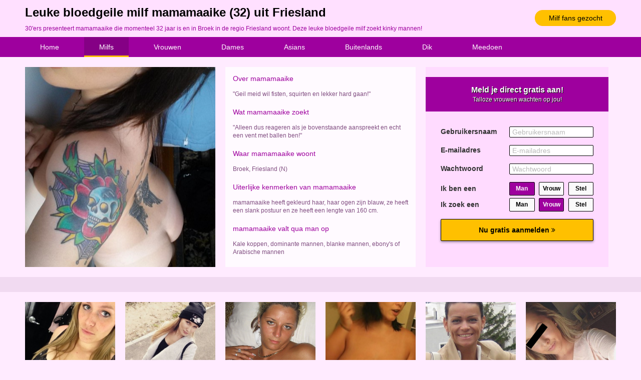

--- FILE ---
content_type: text/html; charset=iso8859-15
request_url: https://www.30ers.nl/milfs/leuke-bloedgeile-milf-friesland-1230.html
body_size: 3104
content:
<!DOCTYPE html PUBLIC "-//W3C//DTD XHTML 1.0 Transitional//EN" "https://www.w3.org/TR/xhtml1/DTD/xhtml1-transitional.dtd">
<html xmlns="https://www.w3.org/1999/xhtml">
<head>
<meta http-equiv="Content-Type" content="text/html; charset=iso8859-15" />
<title>Leuke bloedgeile milf mamamaaike (32) uit Friesland</title>
<meta name="description" content="30'ers presenteert mamamaaike die momenteel 32 jaar is en in Broek in de regio Friesland woont. Deze leuke bloedgeile milf zoekt kinky mannen!" />
<meta name="keywords" content="leuke,bloedgeile,milf,friesland,mamamaaike,32 jaar" />
<meta name="google-site-verification" content="e6hZyNIVAS3nQyaMltJ0-YFO8MN0n7QyZjWQ5jghKGc" />
<meta name="viewport" content="width=device-width; initial-scale=1.0; maximum-scale=1.0; user-scalable=0;" />
<link type="text/css" media="(min-width: 1050px)" rel="stylesheet" href="https://www.30ers.nl/style.css" />
<link type="text/css" media="(max-width: 1049px)" rel="stylesheet" href="https://www.30ers.nl/mobile.css?rnd=132" />
</head>
<body>
<div class="header">
  <div align="center">
    <div class="wrap"> <a class="button_top" href="https://www.30ers.nl/milf-fans-gezocht/">Milf fans gezocht</a>
      <h1>Leuke bloedgeile milf mamamaaike (32) uit Friesland</h1>
      <p>30'ers presenteert mamamaaike die momenteel 32 jaar is en in Broek in de regio Friesland woont. Deze leuke bloedgeile milf zoekt kinky mannen!</p>
    </div>
  </div>
</div>
<div class="nav">
  <div align="center">
    <div class="wrap">
      <ul>
        <li><a class="button_nav" href="https://www.30ers.nl/">Home</a></li>
        <li><a class="button_nav act" href="https://www.30ers.nl/milfs/">Milfs</a> </li>
        <li><a class="button_nav" href="https://www.30ers.nl/vrouwen/">Vrouwen</a> </li>
        <li><a class="button_nav" href="https://www.30ers.nl/dames/">Dames</a> </li>
        <li><a class="button_nav" href="https://www.30ers.nl/asians/">Asians</a> </li>
        <li><a class="button_nav" href="https://www.30ers.nl/buitenlands/">Buitenlands</a> </li>
        <li><a class="button_nav" href="https://www.30ers.nl/dik/">Dik</a> </li>
        <li><a class="button_nav" href="https://www.30ers.nl/milf-fans-gezocht/">Meedoen</a></li>
      </ul>
    </div>
  </div>
</div>
<div align="center"><div class="wrap"><div class="col1"><a href="https://www.30ers.nl/milf-fans-gezocht/"><div class="pro_pic" style="background-image:url(https://www.geheimeflirts.net/content/1/1230/fotos/1052.jpg); background-size:cover; background-position: 50%; background-position:50%;"></div>
			<img class="mob_pic" src="https://www.geheimeflirts.net/content/1/1230/fotos/1052.jpg"></a></div>
<div class="col2"><div class="pro_tit">Over mamamaaike</div><div class="pro_ans">&quot;Geil meid wil fisten, squirten en lekker hard gaan!&quot;</div><div class="pro_tit">Wat mamamaaike zoekt</div><div class="pro_ans">&quot;Alleen dus reageren als je bovenstaande aanspreekt en echt een vent met ballen ben!&quot;</div><div class="pro_tit">Waar mamamaaike woont</div><div class="pro_ans">Broek, Friesland (N)</div><div class="pro_tit">Uiterlijke kenmerken van mamamaaike</div><div class="pro_ans">mamamaaike heeft gekleurd haar, haar ogen zijn blauw, ze heeft een slank postuur en ze heeft een lengte van 160 cm.</div><div class="pro_tit">mamamaaike valt qua man op</div><div class="pro_ans">Kale koppen, dominante mannen, blanke mannen, ebony's of  Arabische mannen</div></div>
<div class="col3">
  <iframe width="100%" height="365" framespacing="0" frameborder="0" src="https://www.pathxy.com/promos/regforms/generators/mysecretdate/php/register_form.php?affref=huF6WU1033&nichesite=mysecretdate.nl&niche=adult&amp;pi=18-30ers&amp;site=mysecretdate.nl&amp;signup-type=0&amp;bg_clr=rgb(255, 219, 255)&amp;txt_clr=rgba(51,51,51,1)&amp;border=off&amp;border_clr=rgba(221,221,221,1)&amp;show_header=on&amp;header_text=Meld je direct gratis aan!&amp;header_text2=Talloze vrouwen wachten op jou!&amp;header_bg_clr=rgb(158, 0, 158)&amp;header_clr=rgba(255,255,255,1)&amp;textbox_border_clr=rgba(0,0,0,1)&amp;button_text=Nu gratis aanmelden&amp;button_border_clr=rgba(0,0,0,1)&amp;button_clr=rgb(255, 192, 0)&amp;button_txt_clr=rgb(0, 0, 0)&amp;button_txt_shadow=rgba(0,0,0,0)&amp;gender_btn_clr_inactive=rgba(250,250,250,1)&amp;gender_txt_clr_inactive=rgba(0,0,0,1)&amp;gender_btn_clr=rgb(158, 0, 158)&amp;gender_txt_clr=rgba(250,250,250,1)&amp;gender_border_clr=rgba(0,0,0,1)&amp;jq_error_clr=rgba(255,0,0,1)&amp;bshadow=undefined&amp;show_online_counter=undefined&amp;online_counter_clr=undefined"></iframe>
</div>
</div>
</div>
<div class="break4">&nbsp;</div>
<div align="center">
  <div class="wrap">
        <div class="boxes">
      
		<div class="box">
				<a href="https://www.30ers.nl/milfs/prachtige-blonde-milf-zeeland-2130.html"><div class="box_pic" style="background-image:url(https://www.geheimeflirts.net/content/2/2130/fotos/1877.jpg); background-size:cover; background-position: 50%; background-position:50%;"></div></a>
				<div class="box_text">Donndonna (31)</div>
				<div class="box_stars">&#9733;&#9733;&#9733;&#9733;&#9733</div>
				<div class="box_desc">Seks is mijn drijfveer. Het maakt niet uit hoe jij eruit ziet als je er maar verzorgd uitziet. Huidskleur,...</div>
				<div align="right"><div class="box_loc">&#x26B2; Zierikzee</div></div>
				<a class="box_button" href="https://www.30ers.nl/milfs/prachtige-blonde-milf-zeeland-2130.html">Prachtige blonde milf mailen</a>
			  </div>
		<div class="box">
				<a href="https://www.30ers.nl/vrouwen/mooie-blonde-moeder-west-vlaanderen-200157.html"><div class="box_pic" style="background-image:url(https://www.geheimeflirts.net/content/2/200157/fotos/48964.jpg); background-size:cover; background-position: 50%; background-position:50%;"></div></a>
				<div class="box_text">RoadsterXX (35)</div>
				<div class="box_stars">&#9733;&#9733;&#9733;&#9733;&#9734</div>
				<div class="box_desc">Laten we dingen beter maken wanneer we elkaar ontmoeten. Als je me een goed gevoel wilt geven, denk...</div>
				<div align="right"><div class="box_loc">&#x26B2; Zillebeke</div></div>
				<a class="box_button" href="https://www.30ers.nl/vrouwen/mooie-blonde-moeder-west-vlaanderen-200157.html">Mooie blonde moeder wil sex</a>
			  </div>
		<div class="box">
				<a href="https://www.30ers.nl/milfs/jonge-botergeile-milf-gelderland-146531.html"><div class="box_pic" style="background-image:url(https://www.geheimeflirts.net/content/1/146531/fotos/32784.jpg); background-size:cover; background-position: 50%; background-position:50%;"></div></a>
				<div class="box_text">x-Rebecca-x (30)</div>
				<div class="box_stars">&#9733;&#9733;&#9733;&#9733;&#9733</div>
				<div class="box_desc">kom mij eens klaar neuken! Ik hoop eigenlijk dat ik iemand kan vinden die lekker kan neuken, het in...</div>
				<div align="right"><div class="box_loc">&#x26B2; Maurik</div></div>
				<a class="box_button" href="https://www.30ers.nl/milfs/jonge-botergeile-milf-gelderland-146531.html">Jonge botergeile milf daten</a>
			  </div>
		<div class="box">
				<a href="https://www.30ers.nl/vrouwen/jonge-hete-moeder-brussel-49325.html"><div class="box_pic" style="background-image:url(https://www.geheimeflirts.net/content/4/49325/fotos/11155.jpg); background-size:cover; background-position: 50%; background-position:50%;"></div></a>
				<div class="box_text">Kiana4 (34)</div>
				<div class="box_stars">&#9733;&#9733;&#9733;&#9733;&#9733</div>
				<div class="box_desc">Mijn natte grotje wil je dikke pik! Je neukt me alsof je leven er vanaf hangt, neem me echt hard. ...</div>
				<div align="right"><div class="box_loc">&#x26B2; Brussel</div></div>
				<a class="box_button" href="https://www.30ers.nl/vrouwen/jonge-hete-moeder-brussel-49325.html">Jonge hete moeder contacteren</a>
			  </div>
		<div class="box">
				<a href="https://www.30ers.nl/dames/mooie-bloedhete-vrouw-noord-brabant-163359.html"><div class="box_pic" style="background-image:url(https://www.geheimeflirts.net/content/1/163359/fotos/37228.jpg); background-size:cover; background-position: 50%; background-position:50%;"></div></a>
				<div class="box_text">HoningBabie (38)</div>
				<div class="box_stars">&#9733;&#9733;&#9733;&#9733;&#9733</div>
				<div class="box_desc">Vreemdgaan is mijn stoutste wens, wat is die van jou? Jij bent een ongeremde man die mij die heerlijke...</div>
				<div align="right"><div class="box_loc">&#x26B2; Milheeze</div></div>
				<a class="box_button" href="https://www.30ers.nl/dames/mooie-bloedhete-vrouw-noord-brabant-163359.html">Mooie bloedhete vrouw wil date</a>
			  </div>
		<div class="box2">
				<a href="https://www.30ers.nl/vrouwen/sensuele-blonde-moeder-gelderland-48277.html"><div class="box_pic" style="background-image:url(https://www.geheimeflirts.net/content/4/48277/fotos/11007.jpg); background-size:cover; background-position: 50%; background-position:50%;"></div></a>
				<div class="box_text">CakeLover (35)</div>
				<div class="box_stars">&#9733;&#9733;&#9733;&#9733;&#9734</div>
				<div class="box_desc">Zal ik hier mijn prins op het witte paard vinden? Voor mij is het innerlijk belangrijk, hoe iemand...</div>
				<div align="right"><div class="box_loc">&#x26B2; Giesbeek</div></div>
				<a class="box_button" href="https://www.30ers.nl/vrouwen/sensuele-blonde-moeder-gelderland-48277.html">Sensuele blonde moeder daten</a>
			  </div>    </div>
  </div>
</div>
<div class="break2">
  <div align="center">
    <div class="wrap">
          </div>
  </div>
</div>
<div class="break3">
  <div align="center">
    <div class="wrap">
      
		<div class="link_box">
				
	<a target="_blank" href="https://www.neukdatespot.nl/"><div class="link_pic" style="background-image:url(https://www.treklijst.nl/images/neukdatespot.jpg);"></div></a>
				
	<div class="link_text">Neuk Date Spot</div>
				
	<div class="link_stars">&#9733;&#9733;&#9733;&#9733;&#9733;&#9733;&#9733;&#9733;&#9733;&#9734;</div>
	<div class="link_desc">Geile vrouwen voor eenmalige sexdates vinden! Lekker gratis neuk dates vinden met hete vrouwen!</div>
				
		<a class="link_button" href="https://www.neukdatespot.nl/">Neuk Date Spot</a>
			  
	</div>
		<div class="link_box">
				
	<a target="_blank" href="https://www.geilerelatie.nl/"><div class="link_pic" style="background-image:url(https://www.treklijst.nl/images/geilerelatie.jpg);"></div></a>
				
	<div class="link_text">Geile Relatie</div>
				
	<div class="link_stars">&#9733;&#9733;&#9733;&#9733;&#9733;&#9733;&#9733;&#9733;&#9733;&#9733;</div>
	<div class="link_desc">Vind gemakkelijk een geile relatie voor pure sex! Serieuze sex relaties gezocht met geile vrouwen!</div>
				
		<a class="link_button" href="https://www.geilerelatie.nl/">Geile Relatie</a>
			  
	</div>
		<div class="link_box2">
				
	<a target="_blank" href="https://www.lesbischdaten.nl/"><div class="link_pic" style="background-image:url(https://www.treklijst.nl/images/lesbischdaten.jpg);"></div></a>
				
	<div class="link_text">Lesbisch Daten</div>
				
	<div class="link_stars">&#9733;&#9733;&#9733;&#9733;&#9733;&#9733;&#9733;&#9733;&#9733;&#9734;</div>
	<div class="link_desc">Triootje vinden of lesbische contacten opdoen! Bi-sexuele meisjes en lesbische vrouwen sexdaten!</div>
				
		<a class="link_button" href="https://www.lesbischdaten.nl/">Lesbisch Daten</a>
			  
	</div>    </div>
  </div>
</div>
<!-- Default Statcounter code for 30'ers
https://www.30ers.nl/ -->
<script type="text/javascript">
var sc_project=12805803; 
var sc_invisible=1; 
var sc_security="9a02ab15"; 
</script>
<script type="text/javascript"
src="https://www.statcounter.com/counter/counter.js"
async></script>
<noscript><div class="statcounter"><a title="Web Analytics
Made Easy - Statcounter" href="https://statcounter.com/"
target="_blank"><img class="statcounter"
src="https://c.statcounter.com/12805803/0/9a02ab15/1/"
alt="Web Analytics Made Easy - Statcounter"
referrerPolicy="no-referrer-when-downgrade"></a></div></noscript>
<!-- End of Statcounter Code -->
</body>
</html>

--- FILE ---
content_type: text/html; charset=UTF-8
request_url: https://www.pathxy.com/promos/regforms/generators/mysecretdate/php/register_form.php?affref=huF6WU1033&nichesite=mysecretdate.nl&niche=adult&pi=18-30ers&site=mysecretdate.nl&signup-type=0&bg_clr=rgb(255,%20219,%20255)&txt_clr=rgba(51,51,51,1)&border=off&border_clr=rgba(221,221,221,1)&show_header=on&header_text=Meld%20je%20direct%20gratis%20aan!&header_text2=Talloze%20vrouwen%20wachten%20op%20jou!&header_bg_clr=rgb(158,%200,%20158)&header_clr=rgba(255,255,255,1)&textbox_border_clr=rgba(0,0,0,1)&button_text=Nu%20gratis%20aanmelden&button_border_clr=rgba(0,0,0,1)&button_clr=rgb(255,%20192,%200)&button_txt_clr=rgb(0,%200,%200)&button_txt_shadow=rgba(0,0,0,0)&gender_btn_clr_inactive=rgba(250,250,250,1)&gender_txt_clr_inactive=rgba(0,0,0,1)&gender_btn_clr=rgb(158,%200,%20158)&gender_txt_clr=rgba(250,250,250,1)&gender_border_clr=rgba(0,0,0,1)&jq_error_clr=rgba(255,0,0,1)&bshadow=undefined&show_online_counter=undefined&online_counter_clr=undefined
body_size: 5135
content:
<!doctype html>
<html lang="nl">
<head>
 <meta charset="UTF-8">
 <meta name="viewport" content="width=device-width, user-scalable=no, initial-scale=1.0, maximum-scale=1.0, minimum-scale=1.0">
 <meta http-equiv="X-UA-Compatible" content="ie=edge">
 <link rel="stylesheet" href="https://maxcdn.bootstrapcdn.com/bootstrap/3.3.7/css/bootstrap.min.css" integrity="sha384-BVYiiSIFeK1dGmJRAkycuHAHRg32OmUcww7on3RYdg4Va+PmSTsz/K68vbdEjh4u" crossorigin="anonymous">
 <link href="https://stackpath.bootstrapcdn.com/font-awesome/4.7.0/css/font-awesome.min.css" rel="stylesheet" integrity="sha384-wvfXpqpZZVQGK6TAh5PVlGOfQNHSoD2xbE+QkPxCAFlNEevoEH3Sl0sibVcOQVnN" crossorigin="anonymous">
 <style>
 @font-face {
 font-family: 'icomoon';
 src: url('https://www.pathxy.com/regforms/generators/sexklik/assets/styles/fonts/icomoon.eot?syif41');
 src: url('https://www.pathxy.com/regforms/generators/sexklik/assets/styles/fonts/icomoon.eot?syif41#iefix') format('embedded-opentype'),
 url('https://www.pathxy.com/regforms/generators/sexklik/assets/styles/fonts/icomoon.ttf?syif41') format('truetype'),
 url('https://www.pathxy.com/regforms/generators/sexklik/assets/styles/fonts/icomoon.woff?syif41') format('woff'),
 url('https://www.pathxy.com/regforms/generators/sexklik/assets/styles/fonts/icomoon.svg?syif41#icomoon') format('svg');
 font-weight: normal;
 font-style: normal;
 }
 </style>
 <link rel="stylesheet" href="/regforms/generators/RegForms/public/css/style.css">
 <link rel="stylesheet" href="/regforms/generators/RegForms/public/css/form_4/form_4.css">
  <style>
                 .form-type-1 {
                    background: rgb(255,219,255);
                    border-color: rgba(221,221,221,1)
                }
                
                
            .form-type-1 {
                border: none !important;
            }
        
                
                .label-heading{
                    color: #000000;
                }
                
                #register1 .form-submit-btn input, .volgende, .vorige, .agree-btn{
                    padding: 0 10px;
                    background-color: rgb(255,192,0);
                    color: rgb(0,0,0);
                    border-color: rgba(0,0,0,1);                
                    text-shadow: 1px 1px 0 rgba(0,0,0,0);
                    transition: opacity .4s;
                }
                #register1 .form-submit-btn input:hover, .volgende:hover, .vorige:hover, .agree-btn:hover{
                    opacity: .7;
                    
                }
                .form-head{
                    background-color: rgb(158,0,158);
                    color: rgba(255,255,255,1);
                }                
                .form-icon{
                    border-color: rgba(0,0,0,1);
                    border-color: rgba(0,0,0,1) !important;
                }
                .form-icon.active{
                     background-color: rgb(158,0,158);
                     color: rgba(250,250,250,1);
                }                
                .form-icon:not(.active){
                    background-color: rgba(250,250,250,1);
                    color: rgba(0,0,0,1);
                }
                .form-input label, .form-footer, .decorate-icon, .agreement-area-inner, .label-heading {
                    color: rgba(51,51,51,1);
                }
                
                .agreement-area-inner a {
                    color: inherit !important; 
                }
                
                .form-input input {
                    border-color: rgba(0,0,0,1);
                }            
                
                
                    .form-type-1 {
                        box-shadow: none !important;
                        -webkit-box-shadow: none !important;
                    }
                
                    
                a {
                    color: #000 !important;
                }      
                .form-onlines-count {
                    color: ;
                }            
                label.error{
                    color: rgba(255,0,0,1) !important;
                }
 </style>
</head>
<body style="background-color:transparent !important;">
<div class="form-container">
 <div class="form-type-1">
 <form action="https://www.mysecretdate.nl/controller/ajax.php?isrem=true" class="regForm" method="post"
 data-target="_self"
 data-path="/regforms/generators/RegForms/public"
 data-site="https://www.mysecretdate.nl"
 data-lang="nl"
 data-form="form_4"
 target="_parent">

  <input type="hidden" name="gender" value="Man">
 <input type="hidden" name="gender_in" value="Vrouw">
 
 <input type="hidden" name="external-signup" value="yes">
 <input type="hidden" name="refby" value="huF6WU1033">
 <input type="hidden" name="pinfo" value="18-30ers">
 <input type="hidden" name="reftrackpb" value="">
 <div class="form-head">
  <div class="header_text">Meld je direct gratis aan!</div>
   <div class="header_text2">Talloze vrouwen wachten op jou!</div>
  </div>
 <div class="form-body">
  <div class="step">
 <div class="input-group">
 <div class="form-input">
 <label>Gebruikersnaam</label>
 <input
 readonly
 type="text"
 placeholder="Gebruikersnaam"
 name="uname"
 autocomplete="new-uname"
 value="">
</div> <div class="form-input">
 <label>E-mailadres</label>
 <input
 readonly
 type="email"
 placeholder="E-mailadres"
 name="email"
 autocomplete="new-email"
 value="">
</div> <div class="form-input">
 <label>Wachtwoord</label>
 <input
 readonly
 type="password"
 placeholder="Wachtwoord"
 name="pwd1"
 autocomplete="new-pwd1"
 value="">
</div> </div>
 <div class="input-group gender-cont">
 <div class="form-input gender-input gender-input-text">
  <label class="">Ik ben een</label>
 
 <div class="form-icon-input all">
 <div class="form-icon" data-gender="Man">
 Man
 </div>
  <div class="form-icon" data-gender="Vrouw">
 Vrouw
 </div>
   <div class="form-icon" data-gender="Stel">
 Stel
 </div>
  </div>
</div>  <div class="form-input gender-input gender-input-text">
  <label class="">Ik zoek een</label>
 
 <div class="form-icon-input all">
 <div class="form-icon" data-gender_in="Man">
 Man
 </div>
  <div class="form-icon" data-gender_in="Vrouw">
 Vrouw
 </div>
   <div class="form-icon" data-gender_in="Stel">
 Stel
 </div>
  </div>
</div>  </div>
 <div class="volgende next">
  Nu gratis aanmelden
  <i class="fa fa-angle-double-right" aria-hidden="true"></i>
 </div> </div>
  <div class="step">
 <div class="step agreement-step" data-sitekey="6LfF_KsUAAAAAKpFAuVh3nlzZEeREBX-cFJb1xmq" data-action="msd_promo_reg">
 <script src="https://www.google.com/recaptcha/api.js?render=6LfF_KsUAAAAAKpFAuVh3nlzZEeREBX-cFJb1xmq"></script>
 <div class="step-agreement">
 <div class="agreement-area">
 <div class="agreement-area-inner">
 <p>
Door je aan te melden geef je aan dat je de <a href='https://www.mysecretdate.nl/algemene-voorwaarden.htm?affref=huF6WU1033&pi=18-30ers' target='_blank' >Algemene voorwaarden</a>, de
<a href='https://www.mysecretdate.nl/cookies.htm?affref=huF6WU1033&pi=18-30ers' target='_blank' >Cookieverklaring</a> en het <a href='https://www.mysecretdate.nl/privacy.htm?affref=huF6WU1033&pi=18-30ers' target='_blank' >Privacybeleid</a> hebt gelezen en geaccepteerd.
Ook geef je door je aan te melden aan de "Belangrijke
Informatie/Disclaimer" hieronder te hebben gelezen, daarvan dus
op de hoogte te zijn en daarmee dus akkoord te gaan.</p><br>
<ul>
	<li><p>Deze website is uitsluitend bestemd voor gebruik door personen van 18 jaar en ouder. Door deze website te gebruiken, verklaar je de leeftijd van 18 jaar te hebben bereikt. Ben je nog geen 18 jaar, verlaat deze website dan onmiddellijk.</li></p>
	<li><p>Wees erop
	bedacht dat deze website expliciet seksuele en erotische content,
	zoals foto&rsquo;s en tekstberichten bevat. Deze zijn niet bestemd
	voor jouw eventueel minderjarige kinderen.</p>
	<li><p>Trafficshare
	B.V. gebruikt functionele, analytische cookies, social media cookies
	en vergelijkbare technieken, zoals Google Webmaster Tools, Google
	Analytics, Alexa Certify, Yandex, Hotjar, Histats en Statcounter die
	automatisch gegevens kunnen verzamelen wanneer je de website
	bezoekt. De gegevens verkregen uit de cookies, worden gedeeld met
	derden die de programmatuur daarvoor beschikbaar stellen teneinde
	het voor Trafficshare B.V. mogelijk te maken.</p>
	<li><p>Wees
	voorzichtig bij het praten met vreemden via deze website. Je weet
	immers nooit of ze goede of verkeerde bedoelingen hebben. Gebruik
	dan ook nooit jouw achternaam, e-mailadres, huis- of werkadres,
	telefoonnummer of andere naar jou herleidbare gegevens op deze
	website.</p>
	<li><p>Zet iemand
	jou onder druk op deze website, bijvoorbeeld om persoonlijke of
	financi&euml;le gegevens te verstrekken? Stop dan meteen met het
	communiceren met deze persoon. Let er ook op dat mensen in staat
	zijn op een listige manier dergelijke gegevens van je te verkrijgen.
	Communiceer daarom altijd oplettend en voorzichtig via deze website.</p>
	<li><p>Voorkom dat
	jouw minderjarige kinderen met erotische of anderszins voor
	minderjarigen ongeschikte online content in aanraking komen.
	Daarvoor enkele tips:</p>
	<ol>
		<li><p>Installeer
		programma&rsquo;s voor ouderlijk toezicht op jouw
		apparaat. Voorbeelden van programma&rsquo;s voor ouderlijk
		toezicht zijn 
		<a href="https://www.netnanny.com/" target="_blank">Netnanny</a>, 
		<a href="https://www.connectsafely.org/" target="_blank">Connectsafely</a>, 
		<a href="https://www.kaspersky.nl/safe-kids" target="_blank">Kaspersky</a> en 
		<a href="https://family.norton.com/web/" target="_blank">Norton</a>.
		Deze programma&rsquo;s werken zodanig dat toegang tot specifieke
		websites en online inhoud worden geblokkeerd. Vaak blokkeren deze
		programma&rsquo;s standaard al een groot aantal websites waarvan
		algemeen verondersteld wordt dat deze ongeschikt zijn voor
		minderjarigen. Door middel van updates kunnen daar steeds nieuwe
		websites aan worden toegevoegd.</p>
		<li><p>Neem
		contact op met jouw internetprovider. Er zijn
		internetproviders die het mogelijk maken dat bepaalde informatie
		van internet wordt gefilterd. Je kunt jouw internetprovider
		raadplegen om na te vragen of deze service ook voor jou mogelijk
		is.</p>
		<li><p>Controleer
		jouw webbrowser. Informeer je over de werking van jouw
		webbrowser zodat je kunt zien welke websites door jouw minderjarige
		kinderen zijn bezocht. Door in geval van ongewenste sitebezoeken
		jouw minderjarige kinderen daarop aan te spreken, kun je jouw
		kinderen leren dat de websites niet voor hun geschikt zijn.
		Bovendien kun je naar aanleiding daarvan beoordelen in hoeverre
		jouw kind ge&iuml;nteresseerd is in bepaalde websites, zodat je
		bovenstaande tips kunt hanteren.</p>
		<li><p>Praat met
		jouw kinderen. Leer jouw minderjarige kinderen dat ze nooit
		persoonsgegevens of persoonlijke informatie via internet moeten
		verstrekken aan vreemden, bijvoorbeeld via een chatwebsite. Leer ze
		ook dat niet iedereen op internet hoeft te zijn wie ze zeggen te
		zijn en dat men wel eens verkeerde bedoelingen kan hebben als
		iemand via het internet contact opneemt met jouw kind. Vertel jouw
		kinderen bovendien dat ze niet met vreemde andere minderjarigen die
		zij online hebben ontmoet, moeten afspreken zonder daarover eerst
		met jou te overleggen. Ook is het raadzaam jouw kind te vertellen
		dat hij jou meteen moet laten weten wanneer iemand op internet
		contact met hem opneemt of wanneer jouw kind seksueel getinte
		content of andere content waarvan hij schrikt, op internet
		tegenkomt.</p>
	<li><p>
	Via deze website verleent Trafficshare B.V., de exploitant van deze
	website, chatdiensten voor entertainmentdoeleinden. Om van deze
	diensten gebruik te kunnen maken, heb je credits nodig. Je ontvangt
	er bij jouw aanmelding een paar gratis, maar daarna dien je voor
	credits te betalen. De kosten daarvoor tref je aan bij jouw
	bestelling van credits en op de pagina <a href="https://www.mysecretdate.nl/kosten.htm?affref=huF6WU1033&pi=18-30ers" target='_blank' >Kosten</a>.</p>
	<li><p>Trafficshare
	B.V. behoudt zich het recht voor om zelf profielen op deze website
	aan te maken en namens deze profielen berichten aan jou als
	gebruiker te verzenden. Door gebruik van deze website begrijp en
	accepteer je dat de profielen op deze website
	gefingeerd zijn. Deze gefingeerde profielen zijn alleen aangemaakt
	om berichten en flirts mee uit te wisselen; fysieke afspraken met de
	persoon achter een gefingeerd profiel zijn dan ook niet mogelijk.</p>
	</ol>
	<li><p>Trafficshare
	B.V. hanteert een beschermplan met als doel het herkennen en in
	bescherming nemen van consumenten die de aard van de diensten op
	deze website mogelijk niet begrijpen. Het beschermplan houdt onder
	meer in dat jijzelf, maar ook derden een toegangsverbod voor jou
	kunnen aanvragen. Meer informatie hierover tref je aan op de
	pagina <a href="https://www.mysecretdate.nl/toegangsverbod.htm?affref=huF6WU1033&pi=18-30ers" target='_blank' >Toegangsverbod</a>.</p>
	<li><p>Deze site
	wordt beschermd door reCAPTCHA, het <a href="https://policies.google.com/privacy" target='_blank'>Privacybeleid</a> en de <a href="https://policies.google.com/terms" target='_blank'>Algemene
	Voorwaarden</a> van Google zijn van toepassing.</p>
	<li><p>Op het
	gebruik van deze website zijn de <a href="https://www.mysecretdate.nl/algemene-voorwaarden.htm?affref=huF6WU1033&pi=18-30ers" target='_blank' >algemene
	voorwaarden</a>, <a href="https://www.mysecretdate.nl/cookies.htm?affref=huF6WU1033&pi=18-30ers" target='_blank' >cookieverklaring</a> en <a href="https://www.mysecretdate.nl/privacy.htm?affref=huF6WU1033&pi=18-30ers" target='_blank' >privacybeleid</a> van
	Trafficshare B.V. van toepassing. Door op &quot;Akkoord en
	doorgaan&quot; te klikken ga je met
	de <a href="https://www.mysecretdate.nl/cookies.htm?affref=huF6WU1033&pi=18-30ers">cookieverklaring</a> en <a href="https://www.mysecretdate.nl/privacy.htm?affref=huF6WU1033&pi=18-30ers" target='_blank' >privacybeleid</a> akkoord.
	Indien je je op de website registreert, ga je tevens akkoord met
	de <a href="https://www.mysecretdate.nl/algemene-voorwaarden.htm?affref=huF6WU1033&pi=18-30ers" target='_blank' >algemene voorwaarden</a>.</p>
</ul> </div>
 </div>
 <div class="form-submit-btn last-step">
 <div class="agree-btn">
 <input class="inp-cbx" id="cbx" type="checkbox" style="display: none;">
 <label class="cbx" for="cbx">
 <span><svg width="9px" height="7px" viewbox="0 0 12 10"><polyline points="1.5 6 4.5 9 10.5 1"></polyline></svg></span>
 Akkoord en doorgaan </label>
 </div>
 </div>
 </div>
</div> </div>
  </div>
 </form>
 </div>
</div>


<script src="https://code.jquery.com/jquery-3.4.1.min.js" integrity="sha256-CSXorXvZcTkaix6Yvo6HppcZGetbYMGWSFlBw8HfCJo=" crossorigin="anonymous"></script>
<script src="https://maxcdn.bootstrapcdn.com/bootstrap/3.3.7/js/bootstrap.min.js" integrity="sha384-Tc5IQib027qvyjSMfHjOMaLkfuWVxZxUPnCJA7l2mCWNIpG9mGCD8wGNIcPD7Txa" crossorigin="anonymous"></script>
<script src="https://cdnjs.cloudflare.com/ajax/libs/jquery-validate/1.19.1/jquery.validate.min.js"></script>

 <script src="https://www.mysecretdate.nl/assets/js/jquery.form.min.js"></script>
<script>
 window.currPDir = '';
</script>
<script src="/regforms/generators/RegForms/public/js/script.js"></script>
<script src="/regforms/generators/RegForms/public/js/form_4/form_4.js"></script>
<div style="display: none">
 </div>
</body>
</html>

--- FILE ---
content_type: text/html; charset=utf-8
request_url: https://www.google.com/recaptcha/api2/anchor?ar=1&k=6LfF_KsUAAAAAKpFAuVh3nlzZEeREBX-cFJb1xmq&co=aHR0cHM6Ly93d3cucGF0aHh5LmNvbTo0NDM.&hl=en&v=N67nZn4AqZkNcbeMu4prBgzg&size=invisible&anchor-ms=20000&execute-ms=30000&cb=j0b44fzk52t
body_size: 48711
content:
<!DOCTYPE HTML><html dir="ltr" lang="en"><head><meta http-equiv="Content-Type" content="text/html; charset=UTF-8">
<meta http-equiv="X-UA-Compatible" content="IE=edge">
<title>reCAPTCHA</title>
<style type="text/css">
/* cyrillic-ext */
@font-face {
  font-family: 'Roboto';
  font-style: normal;
  font-weight: 400;
  font-stretch: 100%;
  src: url(//fonts.gstatic.com/s/roboto/v48/KFO7CnqEu92Fr1ME7kSn66aGLdTylUAMa3GUBHMdazTgWw.woff2) format('woff2');
  unicode-range: U+0460-052F, U+1C80-1C8A, U+20B4, U+2DE0-2DFF, U+A640-A69F, U+FE2E-FE2F;
}
/* cyrillic */
@font-face {
  font-family: 'Roboto';
  font-style: normal;
  font-weight: 400;
  font-stretch: 100%;
  src: url(//fonts.gstatic.com/s/roboto/v48/KFO7CnqEu92Fr1ME7kSn66aGLdTylUAMa3iUBHMdazTgWw.woff2) format('woff2');
  unicode-range: U+0301, U+0400-045F, U+0490-0491, U+04B0-04B1, U+2116;
}
/* greek-ext */
@font-face {
  font-family: 'Roboto';
  font-style: normal;
  font-weight: 400;
  font-stretch: 100%;
  src: url(//fonts.gstatic.com/s/roboto/v48/KFO7CnqEu92Fr1ME7kSn66aGLdTylUAMa3CUBHMdazTgWw.woff2) format('woff2');
  unicode-range: U+1F00-1FFF;
}
/* greek */
@font-face {
  font-family: 'Roboto';
  font-style: normal;
  font-weight: 400;
  font-stretch: 100%;
  src: url(//fonts.gstatic.com/s/roboto/v48/KFO7CnqEu92Fr1ME7kSn66aGLdTylUAMa3-UBHMdazTgWw.woff2) format('woff2');
  unicode-range: U+0370-0377, U+037A-037F, U+0384-038A, U+038C, U+038E-03A1, U+03A3-03FF;
}
/* math */
@font-face {
  font-family: 'Roboto';
  font-style: normal;
  font-weight: 400;
  font-stretch: 100%;
  src: url(//fonts.gstatic.com/s/roboto/v48/KFO7CnqEu92Fr1ME7kSn66aGLdTylUAMawCUBHMdazTgWw.woff2) format('woff2');
  unicode-range: U+0302-0303, U+0305, U+0307-0308, U+0310, U+0312, U+0315, U+031A, U+0326-0327, U+032C, U+032F-0330, U+0332-0333, U+0338, U+033A, U+0346, U+034D, U+0391-03A1, U+03A3-03A9, U+03B1-03C9, U+03D1, U+03D5-03D6, U+03F0-03F1, U+03F4-03F5, U+2016-2017, U+2034-2038, U+203C, U+2040, U+2043, U+2047, U+2050, U+2057, U+205F, U+2070-2071, U+2074-208E, U+2090-209C, U+20D0-20DC, U+20E1, U+20E5-20EF, U+2100-2112, U+2114-2115, U+2117-2121, U+2123-214F, U+2190, U+2192, U+2194-21AE, U+21B0-21E5, U+21F1-21F2, U+21F4-2211, U+2213-2214, U+2216-22FF, U+2308-230B, U+2310, U+2319, U+231C-2321, U+2336-237A, U+237C, U+2395, U+239B-23B7, U+23D0, U+23DC-23E1, U+2474-2475, U+25AF, U+25B3, U+25B7, U+25BD, U+25C1, U+25CA, U+25CC, U+25FB, U+266D-266F, U+27C0-27FF, U+2900-2AFF, U+2B0E-2B11, U+2B30-2B4C, U+2BFE, U+3030, U+FF5B, U+FF5D, U+1D400-1D7FF, U+1EE00-1EEFF;
}
/* symbols */
@font-face {
  font-family: 'Roboto';
  font-style: normal;
  font-weight: 400;
  font-stretch: 100%;
  src: url(//fonts.gstatic.com/s/roboto/v48/KFO7CnqEu92Fr1ME7kSn66aGLdTylUAMaxKUBHMdazTgWw.woff2) format('woff2');
  unicode-range: U+0001-000C, U+000E-001F, U+007F-009F, U+20DD-20E0, U+20E2-20E4, U+2150-218F, U+2190, U+2192, U+2194-2199, U+21AF, U+21E6-21F0, U+21F3, U+2218-2219, U+2299, U+22C4-22C6, U+2300-243F, U+2440-244A, U+2460-24FF, U+25A0-27BF, U+2800-28FF, U+2921-2922, U+2981, U+29BF, U+29EB, U+2B00-2BFF, U+4DC0-4DFF, U+FFF9-FFFB, U+10140-1018E, U+10190-1019C, U+101A0, U+101D0-101FD, U+102E0-102FB, U+10E60-10E7E, U+1D2C0-1D2D3, U+1D2E0-1D37F, U+1F000-1F0FF, U+1F100-1F1AD, U+1F1E6-1F1FF, U+1F30D-1F30F, U+1F315, U+1F31C, U+1F31E, U+1F320-1F32C, U+1F336, U+1F378, U+1F37D, U+1F382, U+1F393-1F39F, U+1F3A7-1F3A8, U+1F3AC-1F3AF, U+1F3C2, U+1F3C4-1F3C6, U+1F3CA-1F3CE, U+1F3D4-1F3E0, U+1F3ED, U+1F3F1-1F3F3, U+1F3F5-1F3F7, U+1F408, U+1F415, U+1F41F, U+1F426, U+1F43F, U+1F441-1F442, U+1F444, U+1F446-1F449, U+1F44C-1F44E, U+1F453, U+1F46A, U+1F47D, U+1F4A3, U+1F4B0, U+1F4B3, U+1F4B9, U+1F4BB, U+1F4BF, U+1F4C8-1F4CB, U+1F4D6, U+1F4DA, U+1F4DF, U+1F4E3-1F4E6, U+1F4EA-1F4ED, U+1F4F7, U+1F4F9-1F4FB, U+1F4FD-1F4FE, U+1F503, U+1F507-1F50B, U+1F50D, U+1F512-1F513, U+1F53E-1F54A, U+1F54F-1F5FA, U+1F610, U+1F650-1F67F, U+1F687, U+1F68D, U+1F691, U+1F694, U+1F698, U+1F6AD, U+1F6B2, U+1F6B9-1F6BA, U+1F6BC, U+1F6C6-1F6CF, U+1F6D3-1F6D7, U+1F6E0-1F6EA, U+1F6F0-1F6F3, U+1F6F7-1F6FC, U+1F700-1F7FF, U+1F800-1F80B, U+1F810-1F847, U+1F850-1F859, U+1F860-1F887, U+1F890-1F8AD, U+1F8B0-1F8BB, U+1F8C0-1F8C1, U+1F900-1F90B, U+1F93B, U+1F946, U+1F984, U+1F996, U+1F9E9, U+1FA00-1FA6F, U+1FA70-1FA7C, U+1FA80-1FA89, U+1FA8F-1FAC6, U+1FACE-1FADC, U+1FADF-1FAE9, U+1FAF0-1FAF8, U+1FB00-1FBFF;
}
/* vietnamese */
@font-face {
  font-family: 'Roboto';
  font-style: normal;
  font-weight: 400;
  font-stretch: 100%;
  src: url(//fonts.gstatic.com/s/roboto/v48/KFO7CnqEu92Fr1ME7kSn66aGLdTylUAMa3OUBHMdazTgWw.woff2) format('woff2');
  unicode-range: U+0102-0103, U+0110-0111, U+0128-0129, U+0168-0169, U+01A0-01A1, U+01AF-01B0, U+0300-0301, U+0303-0304, U+0308-0309, U+0323, U+0329, U+1EA0-1EF9, U+20AB;
}
/* latin-ext */
@font-face {
  font-family: 'Roboto';
  font-style: normal;
  font-weight: 400;
  font-stretch: 100%;
  src: url(//fonts.gstatic.com/s/roboto/v48/KFO7CnqEu92Fr1ME7kSn66aGLdTylUAMa3KUBHMdazTgWw.woff2) format('woff2');
  unicode-range: U+0100-02BA, U+02BD-02C5, U+02C7-02CC, U+02CE-02D7, U+02DD-02FF, U+0304, U+0308, U+0329, U+1D00-1DBF, U+1E00-1E9F, U+1EF2-1EFF, U+2020, U+20A0-20AB, U+20AD-20C0, U+2113, U+2C60-2C7F, U+A720-A7FF;
}
/* latin */
@font-face {
  font-family: 'Roboto';
  font-style: normal;
  font-weight: 400;
  font-stretch: 100%;
  src: url(//fonts.gstatic.com/s/roboto/v48/KFO7CnqEu92Fr1ME7kSn66aGLdTylUAMa3yUBHMdazQ.woff2) format('woff2');
  unicode-range: U+0000-00FF, U+0131, U+0152-0153, U+02BB-02BC, U+02C6, U+02DA, U+02DC, U+0304, U+0308, U+0329, U+2000-206F, U+20AC, U+2122, U+2191, U+2193, U+2212, U+2215, U+FEFF, U+FFFD;
}
/* cyrillic-ext */
@font-face {
  font-family: 'Roboto';
  font-style: normal;
  font-weight: 500;
  font-stretch: 100%;
  src: url(//fonts.gstatic.com/s/roboto/v48/KFO7CnqEu92Fr1ME7kSn66aGLdTylUAMa3GUBHMdazTgWw.woff2) format('woff2');
  unicode-range: U+0460-052F, U+1C80-1C8A, U+20B4, U+2DE0-2DFF, U+A640-A69F, U+FE2E-FE2F;
}
/* cyrillic */
@font-face {
  font-family: 'Roboto';
  font-style: normal;
  font-weight: 500;
  font-stretch: 100%;
  src: url(//fonts.gstatic.com/s/roboto/v48/KFO7CnqEu92Fr1ME7kSn66aGLdTylUAMa3iUBHMdazTgWw.woff2) format('woff2');
  unicode-range: U+0301, U+0400-045F, U+0490-0491, U+04B0-04B1, U+2116;
}
/* greek-ext */
@font-face {
  font-family: 'Roboto';
  font-style: normal;
  font-weight: 500;
  font-stretch: 100%;
  src: url(//fonts.gstatic.com/s/roboto/v48/KFO7CnqEu92Fr1ME7kSn66aGLdTylUAMa3CUBHMdazTgWw.woff2) format('woff2');
  unicode-range: U+1F00-1FFF;
}
/* greek */
@font-face {
  font-family: 'Roboto';
  font-style: normal;
  font-weight: 500;
  font-stretch: 100%;
  src: url(//fonts.gstatic.com/s/roboto/v48/KFO7CnqEu92Fr1ME7kSn66aGLdTylUAMa3-UBHMdazTgWw.woff2) format('woff2');
  unicode-range: U+0370-0377, U+037A-037F, U+0384-038A, U+038C, U+038E-03A1, U+03A3-03FF;
}
/* math */
@font-face {
  font-family: 'Roboto';
  font-style: normal;
  font-weight: 500;
  font-stretch: 100%;
  src: url(//fonts.gstatic.com/s/roboto/v48/KFO7CnqEu92Fr1ME7kSn66aGLdTylUAMawCUBHMdazTgWw.woff2) format('woff2');
  unicode-range: U+0302-0303, U+0305, U+0307-0308, U+0310, U+0312, U+0315, U+031A, U+0326-0327, U+032C, U+032F-0330, U+0332-0333, U+0338, U+033A, U+0346, U+034D, U+0391-03A1, U+03A3-03A9, U+03B1-03C9, U+03D1, U+03D5-03D6, U+03F0-03F1, U+03F4-03F5, U+2016-2017, U+2034-2038, U+203C, U+2040, U+2043, U+2047, U+2050, U+2057, U+205F, U+2070-2071, U+2074-208E, U+2090-209C, U+20D0-20DC, U+20E1, U+20E5-20EF, U+2100-2112, U+2114-2115, U+2117-2121, U+2123-214F, U+2190, U+2192, U+2194-21AE, U+21B0-21E5, U+21F1-21F2, U+21F4-2211, U+2213-2214, U+2216-22FF, U+2308-230B, U+2310, U+2319, U+231C-2321, U+2336-237A, U+237C, U+2395, U+239B-23B7, U+23D0, U+23DC-23E1, U+2474-2475, U+25AF, U+25B3, U+25B7, U+25BD, U+25C1, U+25CA, U+25CC, U+25FB, U+266D-266F, U+27C0-27FF, U+2900-2AFF, U+2B0E-2B11, U+2B30-2B4C, U+2BFE, U+3030, U+FF5B, U+FF5D, U+1D400-1D7FF, U+1EE00-1EEFF;
}
/* symbols */
@font-face {
  font-family: 'Roboto';
  font-style: normal;
  font-weight: 500;
  font-stretch: 100%;
  src: url(//fonts.gstatic.com/s/roboto/v48/KFO7CnqEu92Fr1ME7kSn66aGLdTylUAMaxKUBHMdazTgWw.woff2) format('woff2');
  unicode-range: U+0001-000C, U+000E-001F, U+007F-009F, U+20DD-20E0, U+20E2-20E4, U+2150-218F, U+2190, U+2192, U+2194-2199, U+21AF, U+21E6-21F0, U+21F3, U+2218-2219, U+2299, U+22C4-22C6, U+2300-243F, U+2440-244A, U+2460-24FF, U+25A0-27BF, U+2800-28FF, U+2921-2922, U+2981, U+29BF, U+29EB, U+2B00-2BFF, U+4DC0-4DFF, U+FFF9-FFFB, U+10140-1018E, U+10190-1019C, U+101A0, U+101D0-101FD, U+102E0-102FB, U+10E60-10E7E, U+1D2C0-1D2D3, U+1D2E0-1D37F, U+1F000-1F0FF, U+1F100-1F1AD, U+1F1E6-1F1FF, U+1F30D-1F30F, U+1F315, U+1F31C, U+1F31E, U+1F320-1F32C, U+1F336, U+1F378, U+1F37D, U+1F382, U+1F393-1F39F, U+1F3A7-1F3A8, U+1F3AC-1F3AF, U+1F3C2, U+1F3C4-1F3C6, U+1F3CA-1F3CE, U+1F3D4-1F3E0, U+1F3ED, U+1F3F1-1F3F3, U+1F3F5-1F3F7, U+1F408, U+1F415, U+1F41F, U+1F426, U+1F43F, U+1F441-1F442, U+1F444, U+1F446-1F449, U+1F44C-1F44E, U+1F453, U+1F46A, U+1F47D, U+1F4A3, U+1F4B0, U+1F4B3, U+1F4B9, U+1F4BB, U+1F4BF, U+1F4C8-1F4CB, U+1F4D6, U+1F4DA, U+1F4DF, U+1F4E3-1F4E6, U+1F4EA-1F4ED, U+1F4F7, U+1F4F9-1F4FB, U+1F4FD-1F4FE, U+1F503, U+1F507-1F50B, U+1F50D, U+1F512-1F513, U+1F53E-1F54A, U+1F54F-1F5FA, U+1F610, U+1F650-1F67F, U+1F687, U+1F68D, U+1F691, U+1F694, U+1F698, U+1F6AD, U+1F6B2, U+1F6B9-1F6BA, U+1F6BC, U+1F6C6-1F6CF, U+1F6D3-1F6D7, U+1F6E0-1F6EA, U+1F6F0-1F6F3, U+1F6F7-1F6FC, U+1F700-1F7FF, U+1F800-1F80B, U+1F810-1F847, U+1F850-1F859, U+1F860-1F887, U+1F890-1F8AD, U+1F8B0-1F8BB, U+1F8C0-1F8C1, U+1F900-1F90B, U+1F93B, U+1F946, U+1F984, U+1F996, U+1F9E9, U+1FA00-1FA6F, U+1FA70-1FA7C, U+1FA80-1FA89, U+1FA8F-1FAC6, U+1FACE-1FADC, U+1FADF-1FAE9, U+1FAF0-1FAF8, U+1FB00-1FBFF;
}
/* vietnamese */
@font-face {
  font-family: 'Roboto';
  font-style: normal;
  font-weight: 500;
  font-stretch: 100%;
  src: url(//fonts.gstatic.com/s/roboto/v48/KFO7CnqEu92Fr1ME7kSn66aGLdTylUAMa3OUBHMdazTgWw.woff2) format('woff2');
  unicode-range: U+0102-0103, U+0110-0111, U+0128-0129, U+0168-0169, U+01A0-01A1, U+01AF-01B0, U+0300-0301, U+0303-0304, U+0308-0309, U+0323, U+0329, U+1EA0-1EF9, U+20AB;
}
/* latin-ext */
@font-face {
  font-family: 'Roboto';
  font-style: normal;
  font-weight: 500;
  font-stretch: 100%;
  src: url(//fonts.gstatic.com/s/roboto/v48/KFO7CnqEu92Fr1ME7kSn66aGLdTylUAMa3KUBHMdazTgWw.woff2) format('woff2');
  unicode-range: U+0100-02BA, U+02BD-02C5, U+02C7-02CC, U+02CE-02D7, U+02DD-02FF, U+0304, U+0308, U+0329, U+1D00-1DBF, U+1E00-1E9F, U+1EF2-1EFF, U+2020, U+20A0-20AB, U+20AD-20C0, U+2113, U+2C60-2C7F, U+A720-A7FF;
}
/* latin */
@font-face {
  font-family: 'Roboto';
  font-style: normal;
  font-weight: 500;
  font-stretch: 100%;
  src: url(//fonts.gstatic.com/s/roboto/v48/KFO7CnqEu92Fr1ME7kSn66aGLdTylUAMa3yUBHMdazQ.woff2) format('woff2');
  unicode-range: U+0000-00FF, U+0131, U+0152-0153, U+02BB-02BC, U+02C6, U+02DA, U+02DC, U+0304, U+0308, U+0329, U+2000-206F, U+20AC, U+2122, U+2191, U+2193, U+2212, U+2215, U+FEFF, U+FFFD;
}
/* cyrillic-ext */
@font-face {
  font-family: 'Roboto';
  font-style: normal;
  font-weight: 900;
  font-stretch: 100%;
  src: url(//fonts.gstatic.com/s/roboto/v48/KFO7CnqEu92Fr1ME7kSn66aGLdTylUAMa3GUBHMdazTgWw.woff2) format('woff2');
  unicode-range: U+0460-052F, U+1C80-1C8A, U+20B4, U+2DE0-2DFF, U+A640-A69F, U+FE2E-FE2F;
}
/* cyrillic */
@font-face {
  font-family: 'Roboto';
  font-style: normal;
  font-weight: 900;
  font-stretch: 100%;
  src: url(//fonts.gstatic.com/s/roboto/v48/KFO7CnqEu92Fr1ME7kSn66aGLdTylUAMa3iUBHMdazTgWw.woff2) format('woff2');
  unicode-range: U+0301, U+0400-045F, U+0490-0491, U+04B0-04B1, U+2116;
}
/* greek-ext */
@font-face {
  font-family: 'Roboto';
  font-style: normal;
  font-weight: 900;
  font-stretch: 100%;
  src: url(//fonts.gstatic.com/s/roboto/v48/KFO7CnqEu92Fr1ME7kSn66aGLdTylUAMa3CUBHMdazTgWw.woff2) format('woff2');
  unicode-range: U+1F00-1FFF;
}
/* greek */
@font-face {
  font-family: 'Roboto';
  font-style: normal;
  font-weight: 900;
  font-stretch: 100%;
  src: url(//fonts.gstatic.com/s/roboto/v48/KFO7CnqEu92Fr1ME7kSn66aGLdTylUAMa3-UBHMdazTgWw.woff2) format('woff2');
  unicode-range: U+0370-0377, U+037A-037F, U+0384-038A, U+038C, U+038E-03A1, U+03A3-03FF;
}
/* math */
@font-face {
  font-family: 'Roboto';
  font-style: normal;
  font-weight: 900;
  font-stretch: 100%;
  src: url(//fonts.gstatic.com/s/roboto/v48/KFO7CnqEu92Fr1ME7kSn66aGLdTylUAMawCUBHMdazTgWw.woff2) format('woff2');
  unicode-range: U+0302-0303, U+0305, U+0307-0308, U+0310, U+0312, U+0315, U+031A, U+0326-0327, U+032C, U+032F-0330, U+0332-0333, U+0338, U+033A, U+0346, U+034D, U+0391-03A1, U+03A3-03A9, U+03B1-03C9, U+03D1, U+03D5-03D6, U+03F0-03F1, U+03F4-03F5, U+2016-2017, U+2034-2038, U+203C, U+2040, U+2043, U+2047, U+2050, U+2057, U+205F, U+2070-2071, U+2074-208E, U+2090-209C, U+20D0-20DC, U+20E1, U+20E5-20EF, U+2100-2112, U+2114-2115, U+2117-2121, U+2123-214F, U+2190, U+2192, U+2194-21AE, U+21B0-21E5, U+21F1-21F2, U+21F4-2211, U+2213-2214, U+2216-22FF, U+2308-230B, U+2310, U+2319, U+231C-2321, U+2336-237A, U+237C, U+2395, U+239B-23B7, U+23D0, U+23DC-23E1, U+2474-2475, U+25AF, U+25B3, U+25B7, U+25BD, U+25C1, U+25CA, U+25CC, U+25FB, U+266D-266F, U+27C0-27FF, U+2900-2AFF, U+2B0E-2B11, U+2B30-2B4C, U+2BFE, U+3030, U+FF5B, U+FF5D, U+1D400-1D7FF, U+1EE00-1EEFF;
}
/* symbols */
@font-face {
  font-family: 'Roboto';
  font-style: normal;
  font-weight: 900;
  font-stretch: 100%;
  src: url(//fonts.gstatic.com/s/roboto/v48/KFO7CnqEu92Fr1ME7kSn66aGLdTylUAMaxKUBHMdazTgWw.woff2) format('woff2');
  unicode-range: U+0001-000C, U+000E-001F, U+007F-009F, U+20DD-20E0, U+20E2-20E4, U+2150-218F, U+2190, U+2192, U+2194-2199, U+21AF, U+21E6-21F0, U+21F3, U+2218-2219, U+2299, U+22C4-22C6, U+2300-243F, U+2440-244A, U+2460-24FF, U+25A0-27BF, U+2800-28FF, U+2921-2922, U+2981, U+29BF, U+29EB, U+2B00-2BFF, U+4DC0-4DFF, U+FFF9-FFFB, U+10140-1018E, U+10190-1019C, U+101A0, U+101D0-101FD, U+102E0-102FB, U+10E60-10E7E, U+1D2C0-1D2D3, U+1D2E0-1D37F, U+1F000-1F0FF, U+1F100-1F1AD, U+1F1E6-1F1FF, U+1F30D-1F30F, U+1F315, U+1F31C, U+1F31E, U+1F320-1F32C, U+1F336, U+1F378, U+1F37D, U+1F382, U+1F393-1F39F, U+1F3A7-1F3A8, U+1F3AC-1F3AF, U+1F3C2, U+1F3C4-1F3C6, U+1F3CA-1F3CE, U+1F3D4-1F3E0, U+1F3ED, U+1F3F1-1F3F3, U+1F3F5-1F3F7, U+1F408, U+1F415, U+1F41F, U+1F426, U+1F43F, U+1F441-1F442, U+1F444, U+1F446-1F449, U+1F44C-1F44E, U+1F453, U+1F46A, U+1F47D, U+1F4A3, U+1F4B0, U+1F4B3, U+1F4B9, U+1F4BB, U+1F4BF, U+1F4C8-1F4CB, U+1F4D6, U+1F4DA, U+1F4DF, U+1F4E3-1F4E6, U+1F4EA-1F4ED, U+1F4F7, U+1F4F9-1F4FB, U+1F4FD-1F4FE, U+1F503, U+1F507-1F50B, U+1F50D, U+1F512-1F513, U+1F53E-1F54A, U+1F54F-1F5FA, U+1F610, U+1F650-1F67F, U+1F687, U+1F68D, U+1F691, U+1F694, U+1F698, U+1F6AD, U+1F6B2, U+1F6B9-1F6BA, U+1F6BC, U+1F6C6-1F6CF, U+1F6D3-1F6D7, U+1F6E0-1F6EA, U+1F6F0-1F6F3, U+1F6F7-1F6FC, U+1F700-1F7FF, U+1F800-1F80B, U+1F810-1F847, U+1F850-1F859, U+1F860-1F887, U+1F890-1F8AD, U+1F8B0-1F8BB, U+1F8C0-1F8C1, U+1F900-1F90B, U+1F93B, U+1F946, U+1F984, U+1F996, U+1F9E9, U+1FA00-1FA6F, U+1FA70-1FA7C, U+1FA80-1FA89, U+1FA8F-1FAC6, U+1FACE-1FADC, U+1FADF-1FAE9, U+1FAF0-1FAF8, U+1FB00-1FBFF;
}
/* vietnamese */
@font-face {
  font-family: 'Roboto';
  font-style: normal;
  font-weight: 900;
  font-stretch: 100%;
  src: url(//fonts.gstatic.com/s/roboto/v48/KFO7CnqEu92Fr1ME7kSn66aGLdTylUAMa3OUBHMdazTgWw.woff2) format('woff2');
  unicode-range: U+0102-0103, U+0110-0111, U+0128-0129, U+0168-0169, U+01A0-01A1, U+01AF-01B0, U+0300-0301, U+0303-0304, U+0308-0309, U+0323, U+0329, U+1EA0-1EF9, U+20AB;
}
/* latin-ext */
@font-face {
  font-family: 'Roboto';
  font-style: normal;
  font-weight: 900;
  font-stretch: 100%;
  src: url(//fonts.gstatic.com/s/roboto/v48/KFO7CnqEu92Fr1ME7kSn66aGLdTylUAMa3KUBHMdazTgWw.woff2) format('woff2');
  unicode-range: U+0100-02BA, U+02BD-02C5, U+02C7-02CC, U+02CE-02D7, U+02DD-02FF, U+0304, U+0308, U+0329, U+1D00-1DBF, U+1E00-1E9F, U+1EF2-1EFF, U+2020, U+20A0-20AB, U+20AD-20C0, U+2113, U+2C60-2C7F, U+A720-A7FF;
}
/* latin */
@font-face {
  font-family: 'Roboto';
  font-style: normal;
  font-weight: 900;
  font-stretch: 100%;
  src: url(//fonts.gstatic.com/s/roboto/v48/KFO7CnqEu92Fr1ME7kSn66aGLdTylUAMa3yUBHMdazQ.woff2) format('woff2');
  unicode-range: U+0000-00FF, U+0131, U+0152-0153, U+02BB-02BC, U+02C6, U+02DA, U+02DC, U+0304, U+0308, U+0329, U+2000-206F, U+20AC, U+2122, U+2191, U+2193, U+2212, U+2215, U+FEFF, U+FFFD;
}

</style>
<link rel="stylesheet" type="text/css" href="https://www.gstatic.com/recaptcha/releases/N67nZn4AqZkNcbeMu4prBgzg/styles__ltr.css">
<script nonce="WjuJzjkls_3m0TsToBSc0Q" type="text/javascript">window['__recaptcha_api'] = 'https://www.google.com/recaptcha/api2/';</script>
<script type="text/javascript" src="https://www.gstatic.com/recaptcha/releases/N67nZn4AqZkNcbeMu4prBgzg/recaptcha__en.js" nonce="WjuJzjkls_3m0TsToBSc0Q">
      
    </script></head>
<body><div id="rc-anchor-alert" class="rc-anchor-alert"></div>
<input type="hidden" id="recaptcha-token" value="[base64]">
<script type="text/javascript" nonce="WjuJzjkls_3m0TsToBSc0Q">
      recaptcha.anchor.Main.init("[\x22ainput\x22,[\x22bgdata\x22,\x22\x22,\[base64]/[base64]/[base64]/[base64]/[base64]/[base64]/KGcoTywyNTMsTy5PKSxVRyhPLEMpKTpnKE8sMjUzLEMpLE8pKSxsKSksTykpfSxieT1mdW5jdGlvbihDLE8sdSxsKXtmb3IobD0odT1SKEMpLDApO08+MDtPLS0pbD1sPDw4fFooQyk7ZyhDLHUsbCl9LFVHPWZ1bmN0aW9uKEMsTyl7Qy5pLmxlbmd0aD4xMDQ/[base64]/[base64]/[base64]/[base64]/[base64]/[base64]/[base64]\\u003d\x22,\[base64]\\u003d\\u003d\x22,\[base64]/w4tKQsOfJn/[base64]/CjMKbwqgQwpTCkXHChjxEe2tMeVTDkUnDksOuR8OAw5vCmMKgwrXCgMOGwoV7W3YLMiQrWHcyScOEwoHCoB/[base64]/HGTCpMKpQGnCrcK1a8KldcO1wpdpacKObkgDw4HDj0rDjgwkw4UPRSZYw6tjwqDDiE/DmQoCFEVVw4HDu8KDw4ghwoc2DMKOwqMvwprCk8O2w7vDuizDgsOIw47CpFICFz/CrcOSw4d5bMO7w6pTw7PCsRFOw7VdcUd/OMOhwqVLwoDCg8KOw4pufcKPOcObT8K5Inxkw6QXw4/CssOrw6vCoWTCtFxoXEoow4rCrzUJw69fJ8KbwqBQdsOIOT1aeFAbUsKgwqrChxsVKMKfwoxjSsOaEcKAwoDDu1Eyw5/CjcKNwpNgw6sbRcOHwq/[base64]/w74cV8KJwpfCkTnDqmjDriYkwoLDuWXDt2AJIsK7D8KIwobDjRXDtg7DtcK3w7AOwq1pKMOAwoEGw6srT8KVwqUrFsOYbn5IE8OUKsOJbiRgw7UZwqLCk8Oow6R2wrrCozrDrDZ6WSTCvRfDpsKUw4BQwqDDlB7Chj0mwq3DpsK1w4vCiRIcwrrDkk7CpcKLdMKAw4/Dr8Kwwo3DqBU8wqlYwpPCrcO1O8KswqnChBYeICJXbMKUwo1CWhk0wp1+M8Kjw5nCrcODLz3DpcO3cMKsccKxNWkowqXCh8K+bkfDlcKBd0nCqsKFcsKiwrwUUA3CrMKfwqTDuMOyf8Kzw4E2w55jMBYLfU9Kw7nCosO4dWp1L8Ocw6jCtMOHwoxcwq/DknB2OcKdw7x6JTHDr8K4wqDCmCjCpR/[base64]/Co0LDlWfCg8Kfw4kHBcO9JsOMQxTCqsOJTcKOw5k2w57DqhQ1woUcKH/[base64]/DiFE6DhzDp8ONS29wRsKzGlDDgcKAAsK2UQjDmUMSw7rDp8OrM8OcwrjDsiTCisO2RnHChmFJw5lVwq1+wqlzX8OmB1QhQBg0w7w6BB/DmcK6R8OjwpXDksKRwpl+JgHDvm7DmnNdVwrDq8OtFsKiwoUjeMKIH8K1Z8KJwpswdyk5ZzXCtcKzw402wqXCo8KYwqo/wotWw6B9MMKaw6EZUcKSw6A1I2/DmyRiBR7CjnbDkC8zw7fCujDDhsK4w4XCtAM8dcKtWGsfWMOoe8OPwq3DtMOxw6cCw4XDpcOKeEPDuE1twr/[base64]/DljTCm3rDr31ALsK9BMKDwoTCjhPDi1DDosKxbzrDgMKLCcOlwpjCmcK4csOrTsKxw4M+Yl52w6vCiXHCrsOjwqPCiS/[base64]/CkMK9AVbCkAlrc8KswprDu8Ovwq4hw64+S8Kkw6AMEMKjFMK5woXDpAhSwrzDr8OUCcK7wr9gWlUQwq4ww4TCg8OPw7jDpyzCusKnMhbDrMKxwofDvlpIw45pwqsxXMKdw5VRwqPChy5qWD9pw5LDrxnDpCEewpwUw7/DtMOHBcK5wrQOw7hse8OZw6NmwqULw4DDjw/[base64]/Dr382YXzCvMKsSEjCnsObw5ZSHTVyJHzDpkDCisKvw6/Dp8KKLMO1w6Iuw4zDjsKRP8OxdMOvH2FLw6lcBsKdwqlzw6vChEjCtsKjFsKMwqnCszbDpW/CnsOFP0ptwqJBQzzCjA3DuxLCqcKeNgZVwr7DmUvCrMO5w7nCgcK2I2ElK8OEwrLCoyPDqcOaK0gFw6UGwoDChn/Dnhw8OcK8w7/[base64]/cMOXw6B3wqsHwrHCkUFrw5IMfhlrUjheHMOeBMO3wo98wqHDm8KUwqZWUMKZwqBBKsO3wpw3KhkDwrg+w5LCosOmHMO5wr7DuMObw5bClMO0WXcrFHzCqjpiAcO2wp3DjBfDrAXDkBTCmcOGwokIeA/Djn3DrMKrTMOIw7sAw7ELw4zCjcOewphDUibCtT1vXAYuwq3DtcK3VcOXwrnCiw5WwrcVOxnDlMO0fMOKM8OsRsKLw7zClkN+w4jCi8KQwrhuwrbCh0TCtcKqMcO9wrtXwrLCsnfCkB90VyDCscKIw5pVSU/CpH7DusKkf3fDmSoLJivDsyLDgMOAw50+HTBED8OXw4TCvmp+woTCocOVw48yw6dUw44MwrYSEsKlwrDClcOVw4sBFxdhdcOPU2bCh8OhUMKWw5Mowoojwr1RA34mwr3CicOkw4nDrFoCw7FQwrxxw4sAwpLCuEDCjQbDmcKbUwfCrMKXcG/CncO4LmfDh8Ond3NWXm5owpDDnRMQwqA9w7ZQw7Qow5JnbSHCpWQqL8OQw7/Ck8OMZcOqWRDDpEcsw7gkwrfDtMO3dht4w5LDhMKXAm/Dm8OVwrnCk0bDsMKjwqkmN8K4w4tmLD7DpcOKwqnDshDChnLDjMOIGnDCrsO6WF7DgMKVw4sdwr3CvyocwpjCilzDoz3Dm8KNwqDDjWx4wrjDnMKQwrXCgWzCl8KDw5jDr8O9XMK5Oys1FMOWRklDFV0iwpxaw4LDtRbDg33Dh8O3TC/Djy/[base64]/DoCDDjx01FT5wwosoZsKew7DDo0nDn8KQwonDlxAiLcO1eMKQMFvDkCLCqzYOISXDt1xfDsOZAS7DmMOZwploBwvChkbCknXCnMOYHsObIcOPwp/DncO+woRvAWJJwqzCr8OJBsObLAQJwogdw6LDlxBbw5XCkcK+w73Cs8Kvw7ZNPV5TQMONUcKPwovCu8KLLUvDosOVw4VcbcK+w40Gwqsdw4rDuMOyFcKFenouUcO1cjjCicOBJEdFw7M1w6JMJcOWQcKKOAwRw7ZDw7vDl8KOOw/DpMOqwqrDr2onGMOfRW4eJ8OvFz/Ch8O5e8KDOcKpJ03Cng/CoMKjZ3U/SgxSwq8ydT5pw63CrTTCuT7DgQrCkh9NNcOCGSg+w4FzwpfCvcKww43DhMKMSDplw6PDvitew7wLR2RuVjnCpzPCmmTCk8Ofwq49w7rDisOcw79ILBc4ZMO1w7HCjgrDuEHCpMO8F8K/wpPCh1zCm8KlO8Kjw7QUWD4hfsOIw7NPdgrDs8K8VMKtw7/DvWtsaiHCsmcWwoFFw77DjxXCgSY/[base64]/[base64]/DvsORwoPCocKQQDDCgMKjw4F2wqXCmxkyBcK/[base64]/Du8OlwoVawopfJsK3AMO0ZFPCpCrCiyctw6ZYblnCnMKUwpXCucOKw6fDgMO/w6Mlw70iwqHDpcOow4TChsKswr0sw7rDhknCr2Ynw4zDlsKRwq/DosOxw5jChcKWAVbCusKPVXVTJsK0J8KOEyvCn8OWw5JFw7LDpsOtwqvChUpEZsKVQMKnwrLCkcO+NR/CgQxVw5fDksKUwpHDqsKBwqciw6EGwpbCjsO2w5HCksKdHMKWUR3DvMKaDMOQZETDncKcNV7CjMKZZmvCgcKwOcONQsO0wrkEw5oXwo1rwpDDhxnChMOJcMKQw4nDvRXDqBQ7BSXCjkAMWSLDpx7Csm/DrS/DvsKRw7BJw7LDlMOAw4IOwrgjUWQCw5UYHMO3N8OjJcKTw5IJw4UWwqPCpErDssO3a8K4w5PDpsOtw49fGXbCtS7Du8OSwrbDlA8kRSVxwqR2AcKzw7s9UsO5wocUwr9KWcOrMQUdwqjDtcKfN8O6w69SfA/CoAPDjTDClmwPeT7CqmzDpsO3YUQkwpFnwq3CqW5fYQElZsKBAyfCsMOkRcOkwpVPacOQw5Ihw4DDmsOMw60tw78Mw5EzIsKZw6Eccl/DiSt/w5Vgw7HCm8KFHk4oesOzPR3Ck0rCqw9IMRUgw4Niwr7CvlvCvz7DsQd7wq/DqD7DuFZCw4g7w4LCnAHDqsKWw5YKG040EcKSw6jCpcOXwrXDoMOzwrfCg0wiWcOPw6JGw63DocOqLlchwqzDukAvS8K2w7/DvcOsPcO8wqIVFcOXJMKFQUVzw4gOKMOiw7rDklTClMOgaGcFMW1Gw4LDgg9/wpTDnSYJZcKCwqVacsOrw5vDmUzDsMOewqXCqn9mJnbDhMKyLHzDiGlXeBjDgcO7woXDpMOqwqvChjTCncKaCBjCv8KRwrYTw6rDoHtYw4QbF8K6f8K/woHDhcKjfGFAw7vDhgBIcCMgTsKcw4ISXcOwwoXCvHnDmj9ZccOoOBfCrMO2wpfCtsOvwqfDu3UAegNzRCV/EMKcw51xeVXDjMKwAsOeYRTDiTLCsSLCr8OYw57CuQ/Dl8OFwrvDqsOOEcORecOIb03CtUJgdcKew6zDlsKtwrnDqMKjw6B/wo0hw57DlcKTbcK4wrDCrUbCgsKGWQ7CgMOywp4AYV7DvMKlIsOWMMKYw6TChMKAYA/Dvm3CucKcw6QYwpRuw7dpf0A9BzRpwobCuEHDukFGczFSw6QvZQQ7FMK+IGFQwrUaOhlbwq5wZsOCe8K+cWbDk2nDrcOWw5PDlkbCscKwFT8AJkzDjcKXw7PDpsKmZMOFA8Orw6zCj2fDnsKZRm3CqcKkDcOVwqzDnMOPbAXClG/Dk0DDo8O6dcOsbMOMR8Ovw5QzHcOZw7zCi8KqCnTDjiYrw7TDj3MDw5EHw4/CuMODw44NMcK1woTDuXbCrULCnsKncVx5IcKqw5fDrcKzP1Nlw7TDicKrwqNuF8OEw4nCpwsOw7LDklQEwq/DryQ+wrRXGMKaw6glw55gc8OveETCmCtcf8K2woXCiMOGw63ClMOzw6NFTS3CisO0wrbCgBVJcsOew7RGasOFw75lTMOGw7rDtDJ6w49Nw5DCjD1lesOGwr/Dg8OnLMOTwrbDjcKlbsOYwrvCtQ5VUU4ocCDDuMOXwq1Yb8O8E0EJw7fCtWPCoCPDg1RaccKJwoxHfcKDwoEqw6bDicOzKDzDssKjY2PCgETCucO6JMO2w6fCoEMowqjChMOKw7jDnMOywpXDlVgwE8OOf2Zbw7/CjsKzwqrDgsKVwrTDqsKQw4Ymw5x1WMKrwqTChh4XelQlw5McR8KHwrnCosOYwql6wrnCm8KTXMOCw5LDsMOVcyHCmcKfwo8iwo09w6pDa1Ugwql3HUwpP8OgeH3DsgUiBnA7w6vDgsOBU8K/[base64]/Do8OHYBLCpD/Cl2QNbUhedcOvw7vCikIUanfDrsO7CcOIM8KXSTcxU2cFDQ7DklfDicK0w4nCjMKRwqx+w5bDmR/DuyzCvhzCpcOLw4bCi8Kiwpcbwr8bDxx5VVJWw7rDh3DDvSvCrXrCv8KKJR1jQE1QwoscwotfU8KdwodtYHjDk8Kew4rCosODaMOYbcKkwrHCrMK9w5/DrwfCiMOdw77DucKyGUoRwo/CtcOjwqfDtBJKw4/DmMKzw6LChg80w4MlDMKPcxLCu8O9w7FyXsO5DQHDoXtyGh98fsK3w7J6ATXDjFDCsS5hLnA0FmnDrMOIwpLCj1zCiTwJbAJ+wqkhG253wo/CtcKTw6Ngw757w7jDtsKKwqtiw6MmwqDCiTfCjzvCjMKowonDuTPCulLDmsOHwrsCwoNLwrFbLMOGwr3DsS5OccK/w4haUcOcPsONTsKrdRNTE8K0LMOlV0lgZmlKwoZAwpTDi3ofTsKnI2QqwqY0GkrCoT/DhsO5wr0KwpDChMK3wqfDkyLDumIVw4wvJcOZw5tPw5/[base64]/DqcOiNi3DtcKOBMOxwrXDshVWdsKOwqNLwoE/[base64]/CgsKNw57CpgfDjjvCr8K/YzDDlcKdwqvCsAQELMKUwqUcV1UxL8O4w5vDrS/Dq09JwotXRsKBajlBwofDisORVVUcQSzDgsOJFTzCqRzCgsKDRsOWXkMbwqhRRMKswqzCqC1CIMO/H8KJDE/Cs8OfwrRuwo3DplPDp8OAwoZHcmo7wpbDq8OwwoVBw5JlHsO/SCdNwqrDhMK2HkbDsgrClyhdCcOvw7RHH8OEfWczw7XDrh10bMKLTcKCwpfDr8OLD8KSwqPDnETCgMOdESskdQgddkTDhxvDi8K0BcKJKsOqUnrDn2gwSFEIRcODw5pmwq/DuyopFndGFMOBwpBIQHwfQC14w5FrwokjCVtZFsKLw55Twq1vYHhhAnZ1BCHCmcOJGkQLwrXCjsKvFMKOEn/DrAbCo0g5SB/DrcOcXMKOS8OowqPDkx7DjRZ7wobDsCXCpsKMw7M6SsOAw4xMwr4swpLDoMO/w7LDhsKBJMOpBQoXAsKrClI+TcKow5bDrzTCq8O1wr7CrcOAD2bCsRE0RcOmEDrChcOLDcOJTFfCpMOsH8O2PsKbwqHDhDYZw6QZwrDDuMOdwr5cSATDvMOxw5IOOzVqw4VFScO0MCjDvsOhCHJtw4bChnwfKcOPWEXDjsObwo/CuFzCuEbCo8Kgw6fDv3NUeMKcEz3CmDHDsMKCw61awo/DvMOWwooBPlvDogBHw7wcF8OsclpxV8OpwohVR8OCwp7DvcOTb3LCl8KJw7rCkkDDo8Khw5HDv8KWwo0nwrR9UmNLw7fDuzJLbsKew6DCl8KoXMOCw7/DpsKRwqMSY2ljLsKFO8KlwqUBOsOiOMOUFMOUw6rDt0DCrGvDpcKewprCgsKFwoVaRcO4woLDvUMDOhvCrgofw7UYwqUmwrrCjHDDtcO/w6jDoU97wqHCpcO7CSTCisKJw7xWwrHCjBd0w490wp4DwqlnwpXDkMKrDcKzwpRpw4VFB8OpGMOEbnbCn0bDrcKtQsKmfcKZwql/w4tzLcOZw7ELwoRyw6loG8K4w5vDpcOlc0tewqIqwpvCncOuOcO3wqLCiMKKwr5Vw73DjMKTw4TDlMOYRiUlwq1/w4YBWBBHw5JNJcOUJcO2woRkwqR1wrLCssKtwpchLsK3wqDCs8KWD2XDs8K1RghPw50dBUHCjMKuGMO+wrTDiMKEw4/[base64]/CsChawpDDsSnDu8OLKABAwqFVDE5Bw4/[base64]/w5PDrwVEwrR3NMKgw7sZGMKMw6/CucK9OsKkw740CwUIw7LCpcOyZUrCnMKkw5hFwrrDrBgdw7JAZ8KowrzCvcKiJ8KeEWvCoBFGFX/[base64]/DuMK5ZV/[base64]/CgWnClHwvw7pAS2zCjMK2QcOew5zCuMOvwobChksSd8KxGD3CssK9w5fClQfCvCzCsMKha8O7Q8Ksw4B7wpzDrghZG3YlwrlawohIBkh/[base64]/EcO3RivCigY9wq/CqWjDgE5kw7QUw6UbKiEbNVLDnBjDjMO5HsOgYUTDlcK+w5QwGBJSwqDCicKhYXjDryhww6zDn8KfwpXCj8KCRMKOeRp7bCBiwr9cwpFbw4hOwqjCoTjDs1HDmAtzw4/Dlnwow55TQHJfw7XCjB3DnsKjIQhlCRHDh0DCjcKKEQ3ClMO8w5pXcTEAwrEED8KpFsK2wot9w4AWZ8K6QsK/wo5/wpPCo3jChMK9woMcQMKpw6t1YW3Cq3lAJMKuUcObEsOFQMKwazXDmSjDjHHDvmPDtBLDqMOqw6lGw6RVwobCpcKcw6TCiGlVw4seCsKmwoLDicKxwqjCuRR/QsKeQcKpw5s6MxjDnsOFwo0XOMKSS8OMEUjDiMKGw6tlFkVyQjfCnnnDpsK1Zg/DukBUwp3CoRDDqjzCjcKcN0rDrUDCrMODd086woUEw5kRSMOIZ0V2w7DCo1/[base64]/DvsOLAsKEVcKaVsOSQMKWbcOZfTFRJ8OdZMOtTBsUw5jChCXCpFzCqh/Cs2zDsW0/w7gAeMOwdWctw4TDnnV7IB3DsWo6wrnDvFPDoMKNw6HCq3YFw6TCoSApw57CqsOAwofCtcKzJG7Dg8KzPidYwqJuwpQawqLDl0/DqQTDtn9RQsKrw70lSMKnwoYEUl7Di8OsMxt5JMKew7/[base64]/CjFHCn0XDoMOnBG/CucKuMCrCuEfCnll+GsOUw7/Cj23Dk2gTJ0PDhkfDvcKjwq0ZCRU7dMOqA8KRwqXCvsOZAgPDhBrDn8OvNMOQwrPCiMKZZFnCjX/DgBh9wqLCpcKtJ8OwYGs4fG7CnMKIEcO0EMKzNF/CrsKRGcKTRADDtyfDr8OEHsK4wqMvwoPCjcOIw6XDrRdJMHfDrjQSwr3Cq8KCWcK5wpLDtQzCkMKowo/Dp8KWCkXCl8OPClcfw5UfQlLCg8OHw6/DgcOQMEFRw6o/[base64]/Do8Oqw7FcB8OHwoPDnAxswqzDrMOowr4/EiRKcsONcwrDjnkgwqcDw7XCoyvCtATDrMK5w4AUwrLDo1rCm8KTw57CqxHDhMKJMsONw4ETA1fCrsK0fh8owqI5w4TCv8Kvw7vCpMOYNMKewqVHfmPCmsO/S8KsRsOJbsOpwovCmDDCrMKxw7PCrUogChcnw4xPUSzCscKrFG9aFWZew6Vaw7HCtMOKJjbCk8OSGWPCoMO2w63ChkfCgMKlaMKJXsOuwrILwqwFw4zDkgPChmzCp8Kmw7JiUk1KM8KXwqDDokbDn8KCEyzDs1kGwofCmMOpw5AQwp3CgsKRwq/[base64]/DnjvDjjMwc8KQw6sYw4hBa8Kswp8OasOOw5DCmlF+HCnCrgA+VGtQw4XCoHPCqsKjw4HDn3hXYMKZYxPDk03DlBXCkhzCpDXClMKAw6bCjlFKwqY/fcOxwpXCnDPCn8O+VMKfw7nDtQNgWHLDoMKGw6jDt08aKU/Dt8KLccKIw7J1wp3Dq8KdXVnCqzjDuhHCg8KVwqXDnXIzSsOGEMOAGMOfwqxNwp3CmTbDk8Okw5kOAcKrW8KvRsK/f8K+w4pyw6BEwr9ad8OAwrvDlsKbw7lmwqnDp8OVw6hJw5cywpc8w5HDjX4Vw6U6w4jCs8KZwp/CgBjCk2nCmQnDtRnDusOnwr3DtsKuw4lzZzNnXkREFijCoAXDosORw53DnsKsesKHw7lENj3Cr2stcCTDnFYSa8O9d8KFOS/CtFTDkA/ChVLDiRjChMKVECVpw7PDvcOZGU3Ck8KKU8OzwptFwrrDtsOsw47Dt8OUw7jCssKkOMOKC2PDqMOIEEYDw6vCnD7ClMKdVcKIwq4Kw5PCsMOmw7N/wp/CkFZKOsOfw5NMBUMbDkAVFigpd8Oew4YLeRrCvkrCuwBjH33Dh8Khw4wNbCt0w5ZZGXBVNVZmwrlzwosTwoAmw6bCi0HDsBLCrjnCrWDDtGpuTygTYlDCgDhEGsOOw4zDo0jClcKFU8KoZMOlwp3CtsKxGMK/[base64]/w7fDtF3DtsK/wq3CojLCo8Kxw6XDkyPDh8KRQjbCq8OQwqHDpHvDkCXCsR0xw4d0CsOdfMOJw7TDmhXCo8K0wqpOYMOnwo/DqMOKZV4ZwrzDjFvClsKgwodnwpEUYsKQDsKOXcOzeTVGwq9zAsKLwqTCuW7CmDhxwpPCscKHAcOyw7x3YMKwfDcXwrhvw4EBYsKaQ8K4VcOuYkRkwr/Cv8OrAG4TR1NXO2NcaljDgXMbCsOGU8Ozw7rDrMKbbDtMX8OgERoLXcKuw4/Dsg1LwolUWhTCnUh3VE7DhsOVw7TDs8KOXhPCnisBJlzCqiXDicKKJg3CnhIwwrPCsMK1w43DpyHDrEcxwpnCnsO3wrxlwqHCgMOzZsO8JcKpw7/Cu8OZPTM3NWLCj8OmJMOwwpJTIcKzLmjDucO+AMKlLhDCl0jCncObwqHChkXCpMKVJcOsw5PCojoxKT/CpCAuwrHDscKHYsOLUMKUG8Kow7vDuXjCq8KDwpLCmcKIFX5Mw47ChcO9wovCkystR8OLw6TCsQsAwqHDp8Kawr7DlsOjwq7Dg8O+EsOGwqnDkmfDtT3DsRsKwohzwqPCjXsFw4DDosKMw6vCrTVODjV8IsO2SMK/FsOHR8KPCjNMwpIzw4M8woFTMlTDlU0XPcKNdMKsw5AzwprDgMKvZUfDo0wmwoJHwpnCgHZJwoNgw6sUMlzDil98JU53w5bDmsKfG8KjLlHDgsOcwoVHwp7DmcODHMKowrJnw7AMPm5Ow5F6PGnCiW/CkiTDjlXDijXDgmxjw6bChBXDs8Kbw7DCkj7DqcOfSwB9wpFaw6MDwpzDpsObVzZPwr46wrxVLcKadcOsAMK1R102csOsLWjDjsOtZ8O3UCVUw4zDicOfwpXCoMKHBD1fw4A8NUbDtkzDpMKIFsKWwp7Chj3DscOSwrZjw50/w797wqpYw4bCtCZBw58sSTZVwrLDicKawqDDpsK5wobCgMKMw7ACGn4Ab8OWw6g5UxRvEGoGP1zDvMKEwrMzMsKpw7kDYcK3SWrCtEPDs8KjwqDCpFAXw6XDoBZ2K8Kvw5vDq30nFcOtUV/DkcOKw5nDh8K5aMOXXsOmw53DjwrDsgRvAD7DlMKgVMKdwr/CphHClMK5w40bw7DCvVLDv1TCqsO0LMOdw7EHJ8OXw7bDjsKKw4Rfw7HCujTCijEyUj0sSCQNfcKWU1fChn3CtcOSw7fDqcOVw4kVw7DCmDxiwoxMwpjDucODWQ0TC8K6TMOdQsKPw6HDlsOdw4DCqn3DjFBaG8OrK8KUfsK2KMOcw6vDs3IUwpTCrW5kwo82w7Y5w5/DhcKPwqHDrV/ClGXDs8OpExXDpA/CnsOHLV10w4N1w4PCucO1w6pdABvCp8OEXG9aEU0fEsO/wqhWwqU/NThjwrR5w4XCj8Oaw4DDrcOdwr9+NcKEw5MDwrXDp8OHwr5WR8OxZjbDvcOgwrJqBsK0w6vCgsOXU8KYw792w7BYw7lswprCncKsw6cnw4HCvH7DiRh7w6DDu0XClhh7TWPCuHnDuMOHw5bCt27CjcKjw5LCvFnDtcOPQMOhw77Cv8OsYCtAwo/DncOLQRvDmX1ww4TDqgwbwp4eK3DDrCVkw6hMOwnDpknCt0bChWRAE3QTHsO/w7NcAcK0DyDDgcODwpXDs8ObHMOxQcKhwoXDn2DDocOYbXBGw67Duy3CnMKUA8OLP8OLw67DocKYG8KIw6/CjsOud8OFw4XDqsKJwqzCn8OsXDZ4w4jCmR3Du8Kyw6piR8KUw5xYI8O4IcO3PiDDqcOqFsOpLcO5wpgYHsKqwr/Dgjckwp45UWw7O8OuDDXCo1sCFsOCTMK5wrjDlXTCr0TDkzoGw53Cp08KwovCiDFqPhHDkMOQw4cEwpRyIjnClDJAwpTCq1gDPUrDosOrw5zDsjBJVsKkw5oow5/Cg8KCwrbDusOQOcKewrYHLMKuUsKBd8OcPHd0wqzClcK+E8KgeQZJIMObMgzDpMOBw7sgXh/DrVnCgjbCv8ORw4zDtwXCuhrCrMOVwod9w7FewoghwpnCksKYwoTCmRdaw6lQQHbDmMKowoBbdn4dYTtnVjzCpMKKSgtEBR8QW8OfLcOKEsK0bRnCncONMkrDpsKyIMKRw6LDtBx7LWEaw6IBZsO4wr7CpjB4XMKkLnPDssOwwqkGwq4/[base64]/[base64]/Do8KjIwnCp0LDlMOpw4RXwr7CjMKdIBHCuSELfMOeK8OrBijCrwEuP8O2ERrCqkHCo1MFwop3cFDDtCpow7AXRybDqzTDisKTTzfCpF/DuHPCmMOAblpKMDAIwotLwokzwoh9cD1Cw6fCtcKHw4HDsxYuwpcEwrvDn8O0w48Kw5PDksOzf3crw4ZUTBBXwq/CplhPWsOHwofCnXhOaE/[base64]/[base64]/w7LCs0UeVsO3wq/[base64]/DjMKDMcKzw4TCuMO1MMO9wrVgw5XDtsK+CMOhw6fClcKObMOnPFLCvjXClwgQesKzwq7DhcKnwrBWw5AyB8Kqw7pfYCrChwhtNcOxJcOCdTFOwrk0VsODAcOgwpbDgsOFwpF7LBXCisOdwprDnj/DgDvDmMOQNsKFw7/DkzzDqT7DnDXCky1jwq0NEMOIw7PClcO4woIUwozDpsOHQVRxw6hfWsONWWx3wqknw63DuHVSWAvCkRHCqsKIw6ZcUcKiwoFyw54Nw57DlsKtCXAdwpfCm2kcXcO6JMK8HMOYwrfCo1oqTsK5wqrCssOfEGUhw5/Du8OywoJHccOhwpDCsyc4YXjDgzTDoMOBwpQdw4fDisK5wovDvR/DvGnCkCLDrMOFwodlw6N2WsKZwqBmaiMvVsK1PXVDHMKowpBiw7HCoCvDuyjDlDfDr8KSwozChkrCqMKmwoLDvF/Dq8OWw7DCljwmw6ELw7lfw6skZVApPcKXw7EPworDksO9wqHDlMOzeDDDkcOoRDMMAsKEM8OcDcKjw7daTcKDwrNTUhnDm8KOwr3CulZSwovDmR/[base64]/DlC/ChMK7wog2eAjCqlpaG3bDrl89w4PCkUx1w43CqcKOQnXCu8OLw7jDthxUCWdlw6pXNnzCnG8ywoLDiMK8wpDDvTTCgcOvVkPCjnvCmlE2NAUDw7IQWMOaLcKGw5DDgA/[base64]/w5DDqhd6U2kRwrEtCMKKRcK0XVvCtcO8w6vDsMOfBsO9MnkWFQ1owoHCsWc4w7LDplPCthc2wo/CvcOjw53DrRXDqcKxBB4IMMKnw4TDkkZPwo/DncObwqvDnMK+FXXCpjZCNwdcc0jDrizCjC3DtgM7woxOw6XCv8OlbB56w6vDhcOtwqQhWwvCnsKcTMOIEcKuJsKUwpFdLnokw5xgwrLDiF/DkMKsWsKzw57DnsK8w5bDrw53LmJ9w4pUDcKgw6cjDD/Dpj3CgcOxw4XDs8KTw5zCmMKlGXzDocO4wp/CnlvCo8OsGHLCscOAworDj17CvxEQwos/w4XDqcOUbkBfIlfClMOYwqfCs8OtSMK+ecOaLcKqWcOdDMOLT17DpT1EHsO2wp3DksKmw73CgkQabsKIwrDCi8KmZX8Yw5HDm8KVDQPCn1RfDxzCgC97W8OIQ27Dry4cD3bCucOCBxbCvmVOwqkqQ8K+IcKhwpfCosOewqdQw6vCkznCv8K/[base64]/DngXCrE03e2bDsXTCssOMwphfwqPChwjDncOWwovCtsOdZApYwp7CqcOcd8Opw4bDgFXCq2zClcODwo7CrMOOa1rCszzCqH3DgMO/OcOlUhlOIHVKwpHCjVAcw7nDssO3OcO2w7LDs0pkw7lrdcKfwooBOixiKgDCnHjCtW1sG8Ojw4Y+a8O4woMidiLCl3Elw7bDo8OMDMOXTsKbCcOdwpzCm8KFw5lIwrhoU8Ouam7Cm0pmw5PDhC7DlCEjw64+BsOdwr9jwr/DvcOIwrx/fgVMwp3Cs8OBcVjClMKTBcKlwqIyw7o6VcOBPcOZI8Kow7wEV8OELh3Cr1MAbFQIw4DDrWpewr3DmcK9MMKpScOVw7bDm8Oeay7CicO9LlEPw7PCisOmC8KZK13DnsKxZHDDvcObw5o6wpJdwqrDgsKFAHh3CcO5eEPCmDN/HsKZPDvChcKzwohJSCLChn/ClHnCiCTDunQAwoBbw6TClHTCpT98a8ObZD8jw6LCicK9IXrCoB7CmcOcw6Anwq08w44kZ1PCugPCj8KDwrFxwpknNWYlw48vasOKZcOMS8OJwoZ/w5zDvQ8/w6vDm8K3YDDCmMK3w6ZKwoHCk8K3KcOFWB3CghTDmzPCn23CsRLDnWlRwpxkwqjDl8OBwroNwoU4E8OGJHF6w4rCsMK0w5HCrnNHw6oRw4PCjsOIw5hwdXXCtcKMWcOyw7QOw4jDmsKKOsKxL3VFw78xLkgbw6bDiUvDnDjCjcK1wqweM3/[base64]/[base64]/Ds8OwZRcUN8OXZyMKwpZ8ZjtwUz0TYV0DE8K5ScOqM8O/LDzCkg7DhmRewoImbhF6wpnDusKhwoPDksKVWGzDq19swo93w4hObcOZXX3Crw1wbMO4W8K4wq/DmMObUlFtYcOtGBkjw7HCvFxsG2INPkZ2aRQrScKuKcOUwpInbsOGKsOOR8OxX8KoTMOhYcKbacOtw6ozw4Y7bsO0wplhSyZDRmJKYMKoSS0UPVUxw5/DkcOHw7c7w6tiwpcjw5dcNQxdVHvDjMKAw5g/WDrDo8OMRMOkw4LDt8O1XMKcYR7DjmXCmz8lwo3Cn8OEbDnDlsKDfMKEwoJ1wrPDkgFLwpVIJT5WwqDDqT/ChcOHScKFwpPDlcOzw4TCjzPDpcODTsOgwrxqwrDDjsKnwovCnMKSVMO/VX9cEsKEDQrCtR3Dv8KNbsObwqPDiMK6CA47wpvCi8Oywqsaw7HCoBnDm8OGw5LDscOKw7/[base64]/CqsK+ICDDpsOoX1XDkjTCmkAzUsKqw4vDmsKOwopUNsKZW8KkwogGw7LCn0VEb8OKV8OeSBhtw5bDqHFSwoQ0E8OCT8OWAGnDmkIvGcOSwozCmgzCicOzW8OKbXk8A18uwrBdCBrCtW0LwojClEDDhlMLJnbDmlPDj8Olw6NuwofDrsK/dsODVSQZfcK2wqNyaFTDlcKxZcKtwo7CgixYMsOHw5IhYsKyw71CdD0vwrhww7LDi2lEXMK1w4rDscOmLsKfw7Zkwp15wq94w6d/Jzgrwr/Cq8OuXXfCgBICTcORFMO9HsK3w60DJAbDm8OXw6DCkMKjw4DCmWLCsxPDoQnDunPCihrCgsO1wqHCsGTClEtwa8KZwoLCvATCsWXDtEAZw4wJwqbDqsK2w4jDsh4OesOuw5TDn8KAUcOtwqvDmMKRw6HCvSp5w55rwokwwqVUwoXDsQM1w4soHHjDocOsLx/Dv1/[base64]/AMOVw65Fw4nCkcOoI1DCi2dswqUKTcKHw63DgRpHBGrDoDfDm0Ryw5rCixcwQcO8Ox7CpFDCqzZ+PjTDu8OpwpJffcKbKMKlwpBbwqMMwocUWX4gw7rDj8OiwrLCr3AYwq7Dt39UBBJyOcOwwrbCqGbDsCozwqzDoj4rQVB/NMK6DHHCk8ODw4PDgcOfPXzDjzB0SMONwoErQEnCtsKtwqJIJlI2ccO7w57CgQnDq8OwwooFXR/ClGZKw68Hwr5oWcOxCDHCq1TCrcODw6MKw6pYRBTDkcKsOnfDmcK7wqfCosKGfXI9PMKqwq3DlE5RbgwdwooXHUvDiWvDhgVzSsKgw5srw7/CmHDDq0XCvwLDlkrCsi7DqMK6C8K/ZD8tw4ULBT1ew4Iww5MqAcKSKS4vbQY0CjMSwrfCk3XCjw/CksOEw7MPw7Q6w67DpsKew4VUYMOLwp7DjcOmKwjCpUzDgMKbwr9jwq4vw5YXJ3jCjUAEw7sMU0LCrsOtWMKqBULDrz9vJsOEwqpmcz4HQMOFwpfDh3gpwozDv8Obw47CmcOMNT10W8KPworCmMOXAi/CocOgwrTChAjCrcOrwpnCmsK2wrBHHhfCo8KUfcKmVzDCi8KgwpvChB8jwpnDlXAPwp3CoSAfwoTCpMO0wo4rw5gXwrfClMKhVMOLw4bDlzZkw5Mswpx9w4HDvMO5w5IIwrEzBsOmCQfDgUXDmsOEw4s7wrw/w6A7w7dLcRkFHsK2G8KcwpAHM1jDui7DmsOpaH0zCsKzGHclw7Quw7XCi8OZw4zCkMO2GcKAbsOyd1jDhMK0D8KBw7XDh8O+PMOqwp3Ct3vDvm3DiVHDtzgZHsK0FcORYD7DlcOaLAENw5LDo2TDjEIIwp/DgcKJw6kjwq/[base64]/wqnCmj18BMKGwp/Cpn7Ch0/CisKQwoTDmMOmcFFvPkvDmmM5SCNiCcOtwpHCn1ZDNBVXTXzCk8K4d8K0ZMKDAMO7OcK2w6kdLSnDmsK5Jl7Co8OIw6RXHcKYw7pqwpnDl0pewpnDgnAcT8ODYcOVcMOqRUrCs3HCpARTwqnCoz/DiEAwOWHDr8KlO8OmBhTCpkYnL8K1w4sxcB/CqHFlwpB8wr3CsMKzwohRe07CowDCiwIBw6LDnBM7wpfClVF5w5LCmF82wpXDnwsHw7ECw7Myw7owwpd4wrEmCcK0w6/DhEvDr8KnJsKsYcOFwrrDizQmdS92BMKWw6DCs8KLIMOXw6E/woYbOl9fwozChgM7wqLCji56w5nCo15bw7s8w5nDsisGw4ocw6LClsOae3rDuV5ybMO6TMK1w5LCmsOkUyguHsOuw6bCsQPDisKlw5fDtMOjWMKzDCoBdyxFw67CrG96w6/[base64]/DglV5w78Qw61rw70qwrrDq8KvHjXCh8KTwohpw4DDt2BXw6VZBEIrQnnCpi7CmnY+w69ya8KoBBcXwrjCt8O1wpLCvxI7NMKCwq0XTFUwwp/CusK0w7XDqcOAw4TCkMOJw67DoMKRQEsyw6rCrTMmOSHDjsKTGcK8w6/CisOMw4dvwpfCucKIwoHDnMKgKmvCnTFyw5DCq0jClUPDhcO0w54aTcOQDsKTNk3CqwgJw7zCsMOiwqciw6rDncKJwr7Crk4JDsOvwrzClcKFw6VhWsOVbH3ClMODJiLDjMKTVcKTcWJTUVZPw5Y2eWVZQsO5PsOrw7nCq8KTw5sIT8OJYsK/[base64]/Cm1XDq8KCw5kywqdWeMOawooEeWg2cTRzw61tRCfDk3AFw7nDosKvamUAVcKwBsKTHwlOw7XCnlJ+bzZsHcOVwobDvAszw7Z6w7h9JmHDoG3CnsKXGMKxwpzDnMO5wpjDrcOFKxTCgsK3T2vCusOhwq9KwpnDkcK+wr9HRsOwwp9swroswp/DtFg+w4pOasOsw4IlAcOewrrCjcKAw4dmwr7DncOhZsK2w70LwpvDqiUvCcO7w6huw6vCiXjCg2HDnTcSwpZWbnbCty7DqAUIw6XDq8OnUyl+w51VLkfCucOvw6nCmRvDrirDrTXCvMOBw7lVw6I4w6XCs1DCicKEfMKBw7E/YjdkwrkUwphyDVIRTcKlw5tQwojDvSw1wrjCgnnCs37CiUNDwrfCncKUw7bCkA0QwpZAw6F2MsOhwqLCisO6wrzCkcK/VGE2wqHDuMKUcjDDqsOHw4AXw77DisKxw6NuemjDuMKUASTChsKVwpBRKg4VwrkVYsOxw4DDisO3WkdvwrYhRMKkwrVjXwtcw5ZKdlHDgsKsaynDsnAob8O7wpzCq8K5w6HDjsO4wqdQw5/DgcOywrBAw4jDmcODwp/CusKrfjEgw6DCpMO9w4vDiwApP0NIw7TDgMKEOG3Ct2TDhMOeEX/DucOcf8KAwoTDucOVw6HCg8KWwoJNw7Qiwqxtw7vDuUzCtWHDr3HCrMKIw7PDlQhdwotDLcKTPMKJPcOawrzCgMKBWcKTwrRTH3d/O8KTCsOTw64rwqBPWsKBwp5YLwFswo1sUMKRw6oDwp/DkxxSRDnCocKywoLCvMOgNh3ChcOvwqYqwp46w7hwaMO6PW13ecOYRcKkWMO/NTnDrVt7w7fCgmoPw5Ywwq8cw7/Dp1FiI8KkwpLDjlwqw6/Cr0PCkcKZFUrDnsKnGXV+OX8tB8Kpwp/[base64]/Co8OJw6TCsMOpT8OWQcODO8OFA8K5w6tXVMOfw47DgmNHcsOBdcKtQ8OMc8OrDBnCqcK8wpR5AwDCv33DsMKLwp3DiCARwpsMwo/DlCTDnCRmwovCvMKyw6zDtGtAw5l5SsK0K8OFwrlxcsKab10/[base64]/CgsKDwrtmLcOxw7FfWC7Dv2I0w5PDg8OUw7LDiH85TynDn1sqwr8jNcOiwq/DkDLDssOrwrINwrYMwrxMwpYDw6jDpMOxw7zDvcOKC8KFwpRtw7PCs31cV8O8XcKtw7DCs8KLwr/DsMKzN8KXw6rCqQpMwp1jw4h2aA7Cq1rDnRtnSDwLw5VsNsO6MsK1w7xJDsORB8OVZQIlw7DCs8Kew5bDqU/CsxHCji1EwrVhw4VQwrzCt3dYwr/CgDkJK8Kjw6xkw4TCo8Kxw7gSwrV/[base64]/DgMOpcsOEw7fDsWLCqcK5wqgAWV0gw6zDn8O/wqsfw5TDp2nDqHPDg04Zw6DCssOdwpXCmsOBw57CpyMcwrAMZsKdd1vCvDzDolEFwposeHsBL8KLwpdWM2gfZU3CjwPCgcKVBMKScEDCrzAuw5dlw6vCnVRGw50PVDjChsKaw7J9w7rCp8OBPVsbwo7DmsKEw7IDDcO4w6kDw6PDpcOQwq8tw5pLw6/CucOQahjDlx7CrsOmTEZMwpl/[base64]/dDXCnHtpwoovwpvDssKDAMKtwqzCvMK2wozCu3N0w6zCtcK3FwXDqsOMw4VnOsKdDjMVI8KVfsO0w77Ds0wBYcOPP8Kpw4HDhwLCrsKDIcOGIhvDiMK/CsKXwpE9YipFW8K7J8KEw7PCqcKww651LcO1L8KbwrxLw7zCm8KTH0/Dhyo7wotpEnNsw5PCjCHCrcKTZlxswq4fF1fDnMO7wqLCnsOWwq3Cl8K8w7PDjiUcwrDCo1jCssK0wqc2QQPDtMOZwpjDocKHwr1awoXDhTA1TEzDggrDoHIMcXLDgCUGwqvChzoRIsOcAHh4ScKBwpzClcO5w6zDnx5vT8KnOMOsMsOcw5EJCsKBJMKxwp/[base64]/[base64]/Cs8K3w7bCu8KMel5sDHpzZMK/wpwXCDfCsHsXw6fDpl1ww6sqwpnDssOYHMO/wp/Dm8K1X3/CnMOHWsKIwqNZw7XDqMKoSTrCmE0vwp/DuFENU8K+aklrw6jClsO1w5XCjMK3DGvChAskL8OhKsK1cMOow49iGG7Dm8OSw77DkcK4wpXCiMKWw7APD8O/worDnsOpWjrCtcKQd8OCw61/w4TCkcKNwrJcDMOwR8O5wpENwrPCgMKbZGDDpcKEw7vDoG43wocER8KZwrByQV/DmMKSPmxew4jCk3pgwq3DtHDCuBDCjDLDqCkwwo/DosKFwp3CksOswroyYcK0ecKXYcObDlPCjMOkMiljw5HChmJzw7lFAgY6IkImw5fCpMO9woTDm8Kbwq4Nw5s3JxERwppqVzvClcOmw7jDm8KNw5/DmBvDt00Kw6fCpsKUKcOgfQLDlVTDm0PCi8K8Xg5RSWjDngHDoMKtwoJgRj99w7PDgj85cVnCrSHDmA4IdDLCr8KMasOEfjtYwo5IN8K6w7QSUiwgeMK0w5LDocKI\x22],null,[\x22conf\x22,null,\x226LfF_KsUAAAAAKpFAuVh3nlzZEeREBX-cFJb1xmq\x22,0,null,null,null,0,[21,125,63,73,95,87,41,43,42,83,102,105,109,121],[7059694,863],0,null,null,null,null,0,null,0,null,700,1,null,0,\[base64]/76lBhnEnQkZnOKMAhmv8xEZ\x22,0,1,null,null,1,null,0,1,null,null,null,0],\x22https://www.pathxy.com:443\x22,null,[3,1,1],null,null,null,1,3600,[\x22https://www.google.com/intl/en/policies/privacy/\x22,\x22https://www.google.com/intl/en/policies/terms/\x22],\x22E9NpLGCIiXDIMXDQkiZC3H831Z/wBq4etjtlV8Eqb2k\\u003d\x22,1,0,null,1,1769783124056,0,0,[191,166,181],null,[157],\x22RC-iXbQpwSbpcFe-w\x22,null,null,null,null,null,\x220dAFcWeA7h8d9n8APA8SK7QVbDFXM8rBDCzYmWsHDKgvJEYNHu2OQ9nOyLArop0Ep9s3lzxidrf32yia_SB_VE11-rczOrZsDP-Q\x22,1769865923832]");
    </script></body></html>

--- FILE ---
content_type: text/css
request_url: https://www.30ers.nl/mobile.css?rnd=132
body_size: 1347
content:
body,td,th {font-family: Arial, Helvetica, sans-serif; font-size: 12px; color: #000000;}
body{background-color: #FFEBFF;	margin:0px;}
h1{margin:0px 0px 0px 0px; padding:10px 0px 10px 10px; font-size:21px; line-height:30px; font-weight:normal}
h2{float:left; margin:0px 0px 0px 0px; padding:0px 0px 0px 10px; font-size:12px; font-weight:bold; color:#9E009E;}
li{margin:0px 0px 0px 0px; padding:0px 0px 0px 0px; float:left; list-style-type:none;}
p{margin:0px 0px 0px 0px; padding:0px 10px 10px 10px; color:#9E009E;}
ul{margin:0px 0px 0px 0px; padding:0px 0px 0px 0px;}

a.box_button{background-color:#FFC000; border:1px solid #FB0; line-height:19px; overflow:hidden; height:18px; width:178px; display:block; border-radius:5px; font-size:12px; color:#000; text-decoration:none; text-align:center;}
a.box_button:hover{background-color:#FFAA00;}
a.button_nav{color:#FFF; text-decoration:none; font-size:14px; display:block; padding:0px 20px 0px 20px; height:37px;}
a.button_nav:hover,.act{background-color:#850085;}
a.button_top{margin:20px 0px 0px 0px; background-color:#FFC000; border:1px solid #FB0; line-height:30px; height:30px; width:160px; display:block; border-radius:15px; font-size:14px; color:#000; text-decoration:none; float:right; text-align:center;}
a.button_top:hover{background-color:#FFAA00;}
a.link_button{display:block; color:#000; margin:0px 5px 0px 0px; line-height:20px; height:20px; float:right; border-radius:15px; padding:0px 6px 0px 6px; width:140px; text-decoration:none; font-size:12px; text-align:center; font-weight:normal; background-color:#FFC000;}
a.link_button:hover{background-color:#FFBB00; color:#FFF;}

.box{margin:20px 10px 0px 10px; overflow:hidden; display:table; width: calc(100% - 10px);}
.box2{margin:20px 10px 0px 10px; overflow:hidden; display:table; width: calc(100% - 10px);}
.box_desc{color:#804D80; line-height:14px; text-align:left;}
.box_loc{color:#9E009E; font-size:12px; margin-bottom:5px;}
.box_pic{width:150px; height:150px; background-position:center; background-size:cover; float:left; margin-right:10px;}
.box_stars{color:#9E009E; font-size:14px;}
.box_text{background-color:#9E009E; color:#FFF; height:20px; line-height:20px; padding:0px 0px 0px 5px; border-radius:0px 0px 5px 5px;}
.boxes{display:table; clear:both; margin:0px 0px 10px 0px;}
.break{background-color:#FFFAFF; display:table;}
.break2{background-color:#FFF5FF; display:table;}
.break3{background-color:#E3B5E3; display:table;}
.break4{background-color:#F1DAF1; display:table; margin:20px 0px 0px 0px; clear:both;}
.col1{width:380px; width:100%; display:table; margin:10px 20px 20px 0px}
.col2{width:380px; width:100%; display:table;margin:10px 20px 20px 0px; background-color:#FFFAFF; overflow:auto;}
.col3{width:365px; width:100%; display:table; background-color:#FFDBFF; padding:20px 0px 0px 0px; margin:10px 0px 20px 0px; text-align:center}
.col4{display:table; width:100%; margin:0px 0px 0px 0px; background-color:#FFDBFF;}
.col4_pic{width:100%;}
.desc{text-align:justify; color:#804D80; line-height:14px; padding:0px 10px 0px 10px;}
.dots{display:block; width:48px; height:48px; line-height:48px; text-decoration:none; float:left; margin:0px 0px 0px 4px; font-weight:bold; color:#9E009E; text-align:left; padding-left:16px;}
.form_top{font-size:14px; color:#850085; text-align:center;}
.header{background-color:#FFE0FF;}
.link_box{height:120px; display:block; background-color:#FFF0FF; margin:10px 10px 10px 10px; float:left;}
.link_box2{height:120px; display:block; background-color:#FFF0FF; margin:10px 10px 10px 10px; float:left;}
.link_desc{padding:5px 5px 5px 5px;}
.link_pic{width:133px; height:100px; background-color:#000; background-position:center; background-size:cover; display:block; float:left; margin-right:5px;}
.link_stars{padding:0px 0px 0px 5px; color:#9E009E; font-size:14px;}
.link_text{padding:0px 0px 0px 5px; background-color:#9E009E; color:#FFF; height:20px; line-height:20px;}
.mob_pic{width:100%; display:block;}
.nav{background-color:#9E009E; display:table; line-height:40px; margin-bottom:10px;}
.pagen{padding:0px 0px 0px 10px;}
.pay_pic{width:780px; height:500px; display:block; background-position:center; background-size:cover; }
.pro_ans{margin:15px 15px 20px 15px; font-size:12px; color:#804D80; line-height:16px; text-align:left;}
.pro_pic{width:380px; height:500px; display:none;}
.pro_tit{margin:15px 0px 15px 15px; font-size:14px; color:#9E009E;}
.wrap{text-align:left;}

div.pages a:hover, div.pages a:active{display:block; width:48px; height:48px; line-height:48px; text-decoration:none; color:#FFF; float:left; margin:0px 12px 12px 0px; text-align:center; font-weight:bold; font-size:14px; background-color:#FFC000; border-radius:3px;}
div.pages a{display:block; width:48px; height:48px; line-height:48px; text-decoration:none; color:#FFF; float:left; margin:0px 12px 12px 0px; text-align:center; font-weight:normal; font-size:14px; background-color:#9E009E; border-radius:3px;}
div.pages span.current{display:block; width:48px; height:48px; line-height:48px; text-decoration:none; color:#FFF; float:left; margin:0px 12px 12px 0px; text-align:center; font-weight:bold; font-size:14px; background-color:#FFC000; border-radius:3px;}
div.pages span.disabled{display:block; width:48px; height:48px; line-height:48px; text-decoration:none; color:#FFF; float:left; margin:0px 12px 12px 0px; text-align:center; font-weight:bold; font-size:14px; background-color:#D4BAD4; border-radius:3px;}
div.pages{margin:10px 7px 10px 0px; display:table; text-align:left; padding:10px 0px 0px 0px; clear:left}
